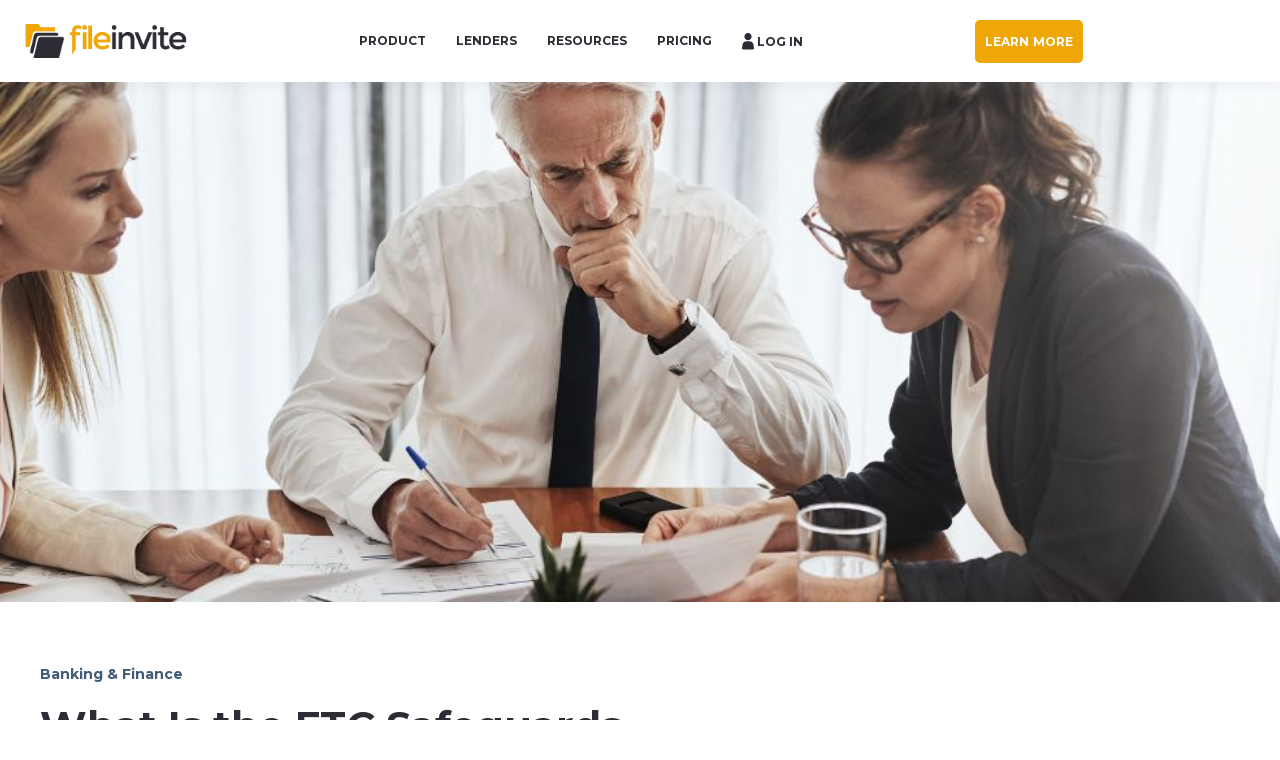

--- FILE ---
content_type: text/html; charset=UTF-8
request_url: https://www.fileinvite.com/blog/what-is-the-ftc-safeguards-rule-and-who-does-it-impact
body_size: 14882
content:
<!doctype html><html lang="en-us"><head>
    <meta charset="utf-8">
    <title>What Is the FTC Safeguards Rule and Who Does It Impact?</title>
    <link rel="shortcut icon" href="https://www.fileinvite.com/hubfs/favicon-1.ico">
    <meta name="description" content="Changes to the FTC's Safeguards Rule will go into effect on June 9, 2023, and will mandate several major changes for US-based financial institutions.">
    
    

	
	

    
    
	
	
    <meta name="viewport" content="width=device-width, initial-scale=1">

    <script src="/hs/hsstatic/jquery-libs/static-1.4/jquery/jquery-1.11.2.js"></script>
<script>hsjQuery = window['jQuery'];</script>
    <meta property="og:description" content="Changes to the FTC's Safeguards Rule will go into effect on June 9, 2023, and will mandate several major changes for US-based financial institutions.">
    <meta property="og:title" content="What Is the FTC Safeguards Rule and Who Does It Impact?">
    <meta name="twitter:description" content="Changes to the FTC's Safeguards Rule will go into effect on June 9, 2023, and will mandate several major changes for US-based financial institutions.">
    <meta name="twitter:title" content="What Is the FTC Safeguards Rule and Who Does It Impact?">

    

    
    <style>
a.cta_button{-moz-box-sizing:content-box !important;-webkit-box-sizing:content-box !important;box-sizing:content-box !important;vertical-align:middle}.hs-breadcrumb-menu{list-style-type:none;margin:0px 0px 0px 0px;padding:0px 0px 0px 0px}.hs-breadcrumb-menu-item{float:left;padding:10px 0px 10px 10px}.hs-breadcrumb-menu-divider:before{content:'›';padding-left:10px}.hs-featured-image-link{border:0}.hs-featured-image{float:right;margin:0 0 20px 20px;max-width:50%}@media (max-width: 568px){.hs-featured-image{float:none;margin:0;width:100%;max-width:100%}}.hs-screen-reader-text{clip:rect(1px, 1px, 1px, 1px);height:1px;overflow:hidden;position:absolute !important;width:1px}
</style>

<link rel="stylesheet" href="https://unpkg.com/aos@2.3.1/dist/aos.css">
<link rel="stylesheet" href="https://www.fileinvite.com/hubfs/hub_generated/template_assets/1/60313279150/1762118371464/template_main.min.css">

  <style>
    

    

    

    

    

    

  </style>
  
<style>
  @font-face {
    font-family: "Montserrat";
    font-weight: 400;
    font-style: normal;
    font-display: swap;
    src: url("/_hcms/googlefonts/Montserrat/regular.woff2") format("woff2"), url("/_hcms/googlefonts/Montserrat/regular.woff") format("woff");
  }
  @font-face {
    font-family: "Montserrat";
    font-weight: 700;
    font-style: normal;
    font-display: swap;
    src: url("/_hcms/googlefonts/Montserrat/700.woff2") format("woff2"), url("/_hcms/googlefonts/Montserrat/700.woff") format("woff");
  }
  @font-face {
    font-family: "Montserrat";
    font-weight: 700;
    font-style: normal;
    font-display: swap;
    src: url("/_hcms/googlefonts/Montserrat/700.woff2") format("woff2"), url("/_hcms/googlefonts/Montserrat/700.woff") format("woff");
  }
</style>

    <script type="application/ld+json">
{
  "mainEntityOfPage" : {
    "@type" : "WebPage",
    "@id" : "https://www.fileinvite.com/blog/what-is-the-ftc-safeguards-rule-and-who-does-it-impact"
  },
  "author" : {
    "name" : "FileInvite",
    "url" : "https://www.fileinvite.com/blog/author/fileinvite",
    "@type" : "Person"
  },
  "headline" : "What Is the FTC Safeguards Rule and Who Does It Impact?",
  "datePublished" : "2022-10-31T20:30:00.000Z",
  "dateModified" : "2024-02-22T23:33:36.243Z",
  "publisher" : {
    "name" : "FileInvite",
    "logo" : {
      "url" : "https://www.fileinvite.com/hubfs/2%20-%20Images/Pillar1-What_is_automated_document_collection/fileinvite-logo-2.png",
      "@type" : "ImageObject"
    },
    "@type" : "Organization"
  },
  "@context" : "https://schema.org",
  "@type" : "BlogPosting"
}
</script>


    
<!--  Added by GoogleTagManager integration -->
<script>
var _hsp = window._hsp = window._hsp || [];
window.dataLayer = window.dataLayer || [];
function gtag(){dataLayer.push(arguments);}

var useGoogleConsentModeV2 = true;
var waitForUpdateMillis = 1000;



var hsLoadGtm = function loadGtm() {
    if(window._hsGtmLoadOnce) {
      return;
    }

    if (useGoogleConsentModeV2) {

      gtag('set','developer_id.dZTQ1Zm',true);

      gtag('consent', 'default', {
      'ad_storage': 'denied',
      'analytics_storage': 'denied',
      'ad_user_data': 'denied',
      'ad_personalization': 'denied',
      'wait_for_update': waitForUpdateMillis
      });

      _hsp.push(['useGoogleConsentModeV2'])
    }

    (function(w,d,s,l,i){w[l]=w[l]||[];w[l].push({'gtm.start':
    new Date().getTime(),event:'gtm.js'});var f=d.getElementsByTagName(s)[0],
    j=d.createElement(s),dl=l!='dataLayer'?'&l='+l:'';j.async=true;j.src=
    'https://www.googletagmanager.com/gtm.js?id='+i+dl;f.parentNode.insertBefore(j,f);
    })(window,document,'script','dataLayer','GTM-NHTCHQ');

    window._hsGtmLoadOnce = true;
};

_hsp.push(['addPrivacyConsentListener', function(consent){
  if(consent.allowed || (consent.categories && consent.categories.analytics)){
    hsLoadGtm();
  }
}]);

</script>

<!-- /Added by GoogleTagManager integration -->


<!-- Google Optimize -->
<script src="https://www.googleoptimize.com/optimize.js?id=OPT-KCGWMRG"></script>
<!-- End Google Optimize -->

<!-- Google Tag Manager -->
<script>(function(w,d,s,l,i){w[l]=w[l]||[];w[l].push({'gtm.start':
new Date().getTime(),event:'gtm.js'});var f=d.getElementsByTagName(s)[0],
j=d.createElement(s),dl=l!='dataLayer'?'&l='+l:'';j.async=true;j.src=
'https://www.googletagmanager.com/gtm.js?id='+i+dl;f.parentNode.insertBefore(j,f);
})(window,document,'script','dataLayer','GTM-NHTCHQ');</script>
<!-- End Google Tag Manager -->

<link rel="stylesheet" href="https://www.fileinvite.com/hubfs/hub_generated/template_assets/1/6305960925/1742570152842/template_utilities.min.css">
<link rel="stylesheet" href="https://use.fontawesome.com/releases/v5.7.2/css/all.css" integrity="sha384-fnmOCqbTlWIlj8LyTjo7mOUStjsKC4pOpQbqyi7RrhN7udi9RwhKkMHpvLbHG9Sr" crossorigin="anonymous">

<!--CTA Nav Updates -->
<style>

.button, .button_cta a, button {

   letter-spacing: .01em;

</style>
<!--End CTA Nav Updates -->

<link rel="amphtml" href="https://www.fileinvite.com/blog/what-is-the-ftc-safeguards-rule-and-who-does-it-impact?hs_amp=true">

<meta property="og:image" content="https://www.fileinvite.com/hubfs/2-Images/Blog%20Images/Blog%20Images%20%289%29.jpg">
<meta property="og:image:width" content="1240">
<meta property="og:image:height" content="400">
<meta property="og:image:alt" content="Blog Image - What is the FTC Safeguards Rule and Who Does It Impact?">
<meta name="twitter:image" content="https://www.fileinvite.com/hubfs/2-Images/Blog%20Images/Blog%20Images%20%289%29.jpg">
<meta name="twitter:image:alt" content="Blog Image - What is the FTC Safeguards Rule and Who Does It Impact?">

<meta property="og:url" content="https://www.fileinvite.com/blog/what-is-the-ftc-safeguards-rule-and-who-does-it-impact">
<meta name="twitter:card" content="summary_large_image">
<meta name="twitter:creator" content="@fileinvite">

<link rel="canonical" href="https://www.fileinvite.com/blog/what-is-the-ftc-safeguards-rule-and-who-does-it-impact">

<meta property="og:type" content="article">
<link rel="alternate" type="application/rss+xml" href="https://www.fileinvite.com/blog/rss.xml">
<meta name="twitter:domain" content="www.fileinvite.com">
<meta name="twitter:site" content="@fileinvite">
<script src="//platform.linkedin.com/in.js" type="text/javascript">
    lang: en_US
</script>

<meta http-equiv="content-language" content="en-us">






  <meta name="generator" content="HubSpot"></head>
  <body>
<!--  Added by GoogleTagManager integration -->
<noscript><iframe src="https://www.googletagmanager.com/ns.html?id=GTM-NHTCHQ" height="0" width="0" style="display:none;visibility:hidden"></iframe></noscript>

<!-- /Added by GoogleTagManager integration -->

    <div class="body-wrapper   hs-content-id-89850288415 hs-blog-post hs-blog-id-5966721866">
      
        <div data-global-resource-path="@marketplace/kalungi_com/Atlas_Pro_SaaS_Website_Theme/templates/partials/header.html"><div id="hs_cos_wrapper_Navbar_with_Menu" class="hs_cos_wrapper hs_cos_wrapper_widget hs_cos_wrapper_type_module" style="" data-hs-cos-general-type="widget" data-hs-cos-type="module">



<header class="kl-header">

  <nav class="kl-navbar content-wrapper">

    
      

  

    

    

    

    

    

    

  

  

  

  

  

  

  
    <a href="https://www.fileinvite.com">
        

  
    
  

  

  
    
  

  <img src="https://www.fileinvite.com/hubfs/2-Images/Pillar1-What_is_automated_document_collection/fileinvite-logo.png" alt="fileinvite-logo" width="100%" style="max-width: 171px; max-height: 40px" class="kl-navbar__logo">
      </a>
  
    

    <div class="kl-navbar__mobile">
      
        <span id="hs_cos_wrapper_Navbar_with_Menu_language_switcher" class="hs_cos_wrapper hs_cos_wrapper_widget hs_cos_wrapper_type_language_switcher" style="" data-hs-cos-general-type="widget" data-hs-cos-type="language_switcher"></span>
      
      
      <button class="hamburger hamburger--squeeze kl-navbar__hamburger" type="button">
        <span class="hamburger-box">
          <span class="hamburger-inner"></span>
        </span>
      </button>
      
    </div>

    <div class="kl-navbar__content">

      <ul class="kl-navbar__menu">
        
          <li class="kl-navbar__item">

            
            

            

  

    

    

    

    

    

    

  

  
    
  

  

  

  

  

  
    <a href="https://www.fileinvite.com/tour" class="kl-navbar__button kl-navbar__dropdown">
              <span>PRODUCT</span>
            </a>
  

            
			
			<div class="kl-navbar__panel">
				<div class="kl-navbar__panel-wrapper">
					
					<div class="kl-navbar__description kl-navbar__description--full">
						

  

    

    

    

    

    

    

  

  

  

  

  

  

  
    <a href="https://www.fileinvite.com/tour">
							<h2>Product</h2>
<p>Request information from clients.<br>Get it back faster than before.</p>
</a><a href="/tour#features" class="button button--arrow module_16465675425395__secondary_cta">EXPLORE FEATURES</a>
						
  
					</div>
					
					<div class="kl-navbar__categories">
						
						<div class="kl-navbar__description">
							

  

    

    

    

    

    

    

  

  

  

  

  

  

  
    <a href="https://www.fileinvite.com/features/client-document-portal">
							<h3>FileInvite Portal™</h3>
<p><span>A secure portal that your clients can access from any device.</span></p>
							</a>
  
						</div>
						
						<div class="kl-navbar__description">
							

  

    

    

    

    

    

    

  

  

  

  

  

  

  
    <a href="https://www.fileinvite.com/features/fillable-forms-e-signatures">
							<h3>Forms &amp; e-Signatures</h3>
<p><span>Create, share and complete online forms with digital signatures.</span></p>
							</a>
  
						</div>
						
						<div class="kl-navbar__description">
							

  

    

    

    

    

    

    

  

  

  

  

  

  

  
    <a href="https://www.fileinvite.com/features/document-workflow-approvals-dashboard">
							<h3>Admin Dashboard</h3>
<p><span>Request, review, and manage documents in one dashboard.</span></p>
							</a>
  
						</div>
						
						<div class="kl-navbar__description">
							

  

    

    

    

    

    

    

  

  

  

  

  

  

  
    <a href="https://www.fileinvite.com/features/documents-checklists">
							<h3>Templates</h3>
<p><span>Save regular information requests for reuse, sharing and compliance.</span></p>
							</a>
  
						</div>
						
						<div class="kl-navbar__description">
							

  

    

    

    

    

    

    

  

  

  

  

  

  

  
    <a href="https://www.fileinvite.com/features/smart-notifications">
							<h3>Smart Notifications</h3>
<p><span>Set due dates, schedule requests and automate client reminders.</span></p>
							</a>
  
						</div>
						
						<div class="kl-navbar__description">
							

  

    

    

    

    

    

    

  

  

  

  

  

  

  
    <a href="https://www.fileinvite.com/features/data-security-access-provisioning-and-audit-trials">
							<h3>Security &amp; Access</h3>
<p><span>Secure client data and files, log audit trails and set access levels.</span></p>
							</a>
  
						</div>
						
						<div class="kl-navbar__description">
							

  

    

    

    

    

    

    

  

  

  

  

  

  

  
    <a href="https://www.fileinvite.com/integrations">
							<h3>API &amp; Integrations</h3>
<p>Connect FileInvite to your existing systems with ease.</p>
							</a>
  
						</div>
						
					</div>
				</div>
			</div>
			
          </li>
        
          <li class="kl-navbar__item">

            
            

            

  

    

    

    

    

    

    

  

  
    
  

  

  

  

  

  
    <a href="https://www.fileinvite.com/industries" class="kl-navbar__button kl-navbar__dropdown">
              <span>LENDERS</span>
            </a>
  

            
			
			<div class="kl-navbar__panel">
				<div class="kl-navbar__panel-wrapper">
					
					<div class="kl-navbar__description kl-navbar__description--full">
						

  

    

    

    

    

    

    

  

  

  

  

  

  

  
    <a href="https://www.fileinvite.com/industries">
							<h2><strong>Industries</strong></h2>
<p>Automate your document collection process and accelerate your time to revenue.</p>
</a><p><a href="https://www.fileinvite.com/industries"></a><a href="https://www.fileinvite.com/industries" class="button button--arrow module_16465675425395__secondary_cta" rel="noopener">EXPLORE ALL INDUSTRIES</a></p>
						
  
					</div>
					
					<div class="kl-navbar__categories">
						
						<div class="kl-navbar__description">
							

  
    

  

  

  

  

  

  

  
    <a href="#">
							</a><p style="font-size: 10px;"><a href="#"></a><a href="https://www.fileinvite.com/lending-software" rel="noopener">COMMERCIAL LENDING</a></p>
<h3><a href="https://www.fileinvite.com/lending-software" rel="noopener" id="__hsNewLink"> </a></h3>
<h3><a href="https://www.fileinvite.com/industry/banking-loan-document-collection" rel="noopener"></a><a href="https://www.fileinvite.com/industry/bank-lenders" rel="noopener">Banks</a></h3>
<h3><a href="https://www.fileinvite.com/industry/commercial-loan-brokers" rel="noopener">Commercial Finance Brokers</a></h3>
<h3><a href="https://www.fileinvite.com/industry/credit-unions" rel="noopener">Credit Unions</a><a href="https://www.fileinvite.com/lending/industries/hard-money-lending-software" rel="noopener"></a></h3>
<h3><a href="https://www.fileinvite.com/industry/government-guaranteed-loans" rel="noopener">SBA Lenders</a></h3>
<br>
<p style="font-size: 10px;">&nbsp;</p>
							
  
						</div>
						
					</div>
				</div>
			</div>
			
          </li>
        
          <li class="kl-navbar__item">

            
            

            

  

    

    

    

    

    

    

  

  
    
  

  

  

  

  

  
    <a href="https://www.fileinvite.com/resources" class="kl-navbar__button kl-navbar__dropdown">
              <span>RESOURCES</span>
            </a>
  

            
			
			<div class="kl-navbar__panel">
				<div class="kl-navbar__panel-wrapper">
					
					<div class="kl-navbar__description kl-navbar__description--full">
						

  

    

    

    

    

    

    

  

  

  

  

  

  

  
    <a href="https://www.fileinvite.com/resources">
							<h2>Resources</h2>
</a><a href="/success-stories" class="button button--arrow module_16465675425395__secondary_cta">READ CUSTOMER STORIES</a>
						
  
					</div>
					
					<div class="kl-navbar__categories">
						
						<div class="kl-navbar__description">
							

  

    

    

    

    

    

    

  

  

  

  

  

  

  
    <a href="https://www.fileinvite.com/success-stories">
							<h3>Case Studies</h3>
<p>Read how people have transformed businesses with FileInvite.</p>
							</a>
  
						</div>
						
						<div class="kl-navbar__description">
							

  

    

    

    

    

    

    

  

  

  

  

  

  

  
    <a href="https://www.fileinvite.com/blog">
							<h3>Blog</h3>
<p>The latest tips, tricks and tactics to get your work flowing.</p>
							</a>
  
						</div>
						
						<div class="kl-navbar__description">
							

  

    

    

    

    

    

    

  

  

  

  

  

  

  
    <a href="https://www.fileinvite.com/resources">
							<h3>Resource Library</h3>
<p>Browse FileInvite videos, eBooks, webinars and reports.</p>
							</a>
  
						</div>
						
						<div class="kl-navbar__description">
							

  

    

    

    

    

    

    

  

  

  

  

  

  

  
    <a href="https://help.fileinvite.com/?utm_medium=mega-menu">
							<h3>Help Center</h3>
<p>For the latest product guidance, tips &amp; tricks.</p>
							</a>
  
						</div>
						
						<div class="kl-navbar__description">
							

  

    

    

    

    

    

    

  

  

  

  

  

  

  
    <a href="https://www.fileinvite.com/about">
							<h3>About FileInvite</h3>
<p>Where we started, and where we're going.</p>
							</a>
  
						</div>
						
						<div class="kl-navbar__description">
							

  

    

    

    

    

    

    

  

  

  

  

  

  

  
    <a href="https://www.fileinvite.com/compare/email-vs-fileinvite">
							<h3>Email vs. FileInvite</h3>
<p><span>Why have so many businesses made the switch to FileInvite?</span></p>
							</a>
  
						</div>
						
					</div>
				</div>
			</div>
			
          </li>
        
          <li class="kl-navbar__item">

            
            

            

  

    

    

    

    

    

    

  

  
    
  

  

  

  

  

  
    <a href="https://www.fileinvite.com/plans-pricing" class="kl-navbar__button kl-navbar__dropdown">
              <span>PRICING</span>
            </a>
  

            
			
			<div class="kl-navbar__panel">
				<div class="kl-navbar__panel-wrapper">
					
					<div class="kl-navbar__categories">
						
						<div class="kl-navbar__description">
							

  

    

    

    

    

    

    

  

  

  

  

  

  

  
    <a href="https://www.fileinvite.com/plans-pricing">
							<h3>Plans &amp; Pricing</h3>
<p>See plans &amp; pricing for FileInvite for Lending</p>
							</a>
  
						</div>
						
					</div>
				</div>
			</div>
			
          </li>
        
          <li class="kl-navbar__item">

            
            
              
            

            

  

    

    

    

    

    

    

  

  
    
  

  

  

  

  

  
    <a href="https://login.fileinvite.com/" class="kl-navbar__button kl-navbar__dropdown kl-navbar__leaf">
              <span><svg xmlns="http://www.w3.org/2000/svg" width="12" height="17" viewbox="0 0 12 17" fill="none">  <path fill-rule="evenodd" clip-rule="evenodd" d="M10.8778 16.4366H1.12216C0.376929 16.4366 -0.0918381 15.8211 0.0151632 15.0844L0.469795 11.9263C0.750036 9.98021 2.07301 8.35711 4.0388 8.35711H7.9612C9.92699 8.35711 11.25 9.98021 11.5302 11.9263L11.9848 15.0844C12.0918 15.8211 11.6231 16.4366 10.8778 16.4366ZM6 7.18569C6.7106 7.18569 7.40525 6.97497 7.99609 6.58017C8.58694 6.18538 9.04744 5.62424 9.31937 4.96773C9.5913 4.31121 9.66244 3.5888 9.52379 2.89186C9.38515 2.19491 9.04295 1.55472 8.54046 1.05226C8.03798 0.549801 7.39778 0.207629 6.70083 0.069017C6.00387 -0.069595 5.28147 0.00157869 4.62497 0.273538C3.96846 0.545497 3.40735 1.00603 3.01258 1.59689C2.61781 2.18775 2.40713 2.8824 2.40716 3.59301C2.40898 4.54531 2.7881 5.45809 3.4615 6.13146C4.1349 6.80483 5.04769 7.18391 6 7.18569Z" fill="#2B2D35" /></svg> LOG IN</span>
            </a>
  

            
			
          </li>
        
      </ul>

      <div class="kl-navbar__end">
        
          <span id="hs_cos_wrapper_Navbar_with_Menu_language_switcher" class="hs_cos_wrapper hs_cos_wrapper_widget hs_cos_wrapper_type_language_switcher" style="" data-hs-cos-general-type="widget" data-hs-cos-type="language_switcher"></span>
        
        
    

  
	  
  	
		
	
	
    
      
    

  

  
 
  

  
  
        
    

  
	  
  	
		
	
	
    

  

  
 
  

  
    

  

    

    

    

    

    

    

  

  
    
  

  

  

  

  

  
    <a href="https://www.fileinvite.com/see-a-demo" class="button Navbar_with_Menu__button">
  
      <span>LEARN MORE</span>
    </a>
  
  
  
      </div>

    </div>

  </nav>

</header>

<div class="kl-header-placeholder"></div></div>

</div>
      

      
<main class="body-container-wrapper">
  <div class="body-container body-container--blog-post">

    
    <div class="blog-header blog-header--post" style="background-image: url('https://www.fileinvite.com/hubfs/2-Images/Blog%20Images/Blog%20Images%20%289%29.jpg');"></div>
    

    
    <div class="content-wrapper">

      <article class="blog-post">

        
        
        <span class="blog-post__preheader">Banking &amp; Finance</span>
        

        <h1 class="blog-post__title"><span id="hs_cos_wrapper_name" class="hs_cos_wrapper hs_cos_wrapper_meta_field hs_cos_wrapper_type_text" style="" data-hs-cos-general-type="meta_field" data-hs-cos-type="text">What Is the FTC Safeguards Rule and Who Does It Impact?</span></h1>

        
        <p class="blog-post__summary">Changes to the FTC's Safeguards Rule will go into effect on June 9, 2023, and will mandate several major changes for US-based financial institutions.</p>
        

		<div class="blog-post__meta">
			<div class="blog-post__bio">
				
				<div class="blog-post__avatar" style="background-image: url('https://www.fileinvite.com/hubfs/4%20-%20Other/Press%20Kit/FileInvite-Logo-Stacked.jpg');">
				</div>
				

				<div class="blog-post__author">
					<a href="https://www.fileinvite.com/blog/author/fileinvite">
						FileInvite
					</a>
					<div class="blog-post__timestamp">
						Oct 31, 2022
					</div>
				</div>
			</div>
		   <div class="blog-post__social-sharing">
			    <div id="hs_cos_wrapper_Social_Sharing" class="hs_cos_wrapper hs_cos_wrapper_widget hs_cos_wrapper_type_module" style="" data-hs-cos-general-type="widget" data-hs-cos-type="module">







<!--div class="hs_cos_wrapper hs_cos_wrapper_widget hs_cos_wrapper_type_social_sharing" data-hs-cos-general-type="widget" data-hs-cos-type="social_sharing" -->
<div class="kl-social-sharing">
  
	
  
    
    
    
    
			
		

    <a class="kl-social-link" href="http://www.facebook.com/share.php?u=https://www.fileinvite.com/blog/what-is-the-ftc-safeguards-rule-and-who-does-it-impact&amp;utm_medium=social&amp;utm_source=facebook" target="_blank" rel="noopener" style="width:24px;border-width:0px;border:0px;text-decoration:none;">
		<div class="kl-social-logos kl-logo-facebook"></div>
      <!--img src="https://4741132.fs1.hubspotusercontent-na1.net/hubfs/4741132/raw_assets/public/@marketplace/kalungi_com/Atlas_Pro_SaaS_Website_Theme/images/facebook-color.png" class="hs-image-widget hs-image-social-sharing-24" style="height:24px;width:24px;border-radius:3px;border-width:0px;border:0px;" width="24px" hspace="0" alt='Share on facebook' /-->
    </a>
	

  
	
  
    
    
    
    
			
		

    <a class="kl-social-link" href="http://www.linkedin.com/shareArticle?mini=true&amp;url=https://www.fileinvite.com/blog/what-is-the-ftc-safeguards-rule-and-who-does-it-impact&amp;utm_medium=social&amp;utm_source=linkedin" target="_blank" rel="noopener" style="width:24px;border-width:0px;border:0px;text-decoration:none;">
		<div class="kl-social-logos kl-logo-linkedin"></div>
      <!--img src="https://4741132.fs1.hubspotusercontent-na1.net/hubfs/4741132/raw_assets/public/@marketplace/kalungi_com/Atlas_Pro_SaaS_Website_Theme/modules/mV0_hubspot/img/linkedin-color.png" class="hs-image-widget hs-image-social-sharing-24" style="height:24px;width:24px;border-radius:3px;border-width:0px;border:0px;" width="24px" hspace="0" alt='Share on linkedin' /-->
    </a>
	

  
	
  
    
    
    
    
			
		

    <a class="kl-social-link" href="https://twitter.com/intent/tweet?original_referer=https://www.fileinvite.com/blog/what-is-the-ftc-safeguards-rule-and-who-does-it-impact&amp;utm_medium=social&amp;utm_source=twitter&amp;url=https://www.fileinvite.com/blog/what-is-the-ftc-safeguards-rule-and-who-does-it-impact&amp;utm_medium=social&amp;utm_source=twitter&amp;source=tweetbutton&amp;text=" target="_blank" rel="noopener" style="width:24px;border-width:0px;border:0px;text-decoration:none;">
		<div class="kl-social-logos kl-logo-twitter"></div>
      <!--img src="https://4741132.fs1.hubspotusercontent-na1.net/hubfs/4741132/raw_assets/public/@marketplace/kalungi_com/Atlas_Pro_SaaS_Website_Theme/modules/mV0_hubspot/img/twitter-color.png" class="hs-image-widget hs-image-social-sharing-24" style="height:24px;width:24px;border-radius:3px;border-width:0px;border:0px;" width="24px" hspace="0" alt='Share on twitter' /-->
    </a>
	

  
	
  

  
	
  
    
    
    
    
			
		

    <a class="kl-social-link" href="mailto:?subject=Check%20out%20https://www.fileinvite.com/blog/what-is-the-ftc-safeguards-rule-and-who-does-it-impact&amp;utm_medium=social&amp;utm_source=email%20&amp;body=Check%20out%20https://www.fileinvite.com/blog/what-is-the-ftc-safeguards-rule-and-who-does-it-impact&amp;utm_medium=social&amp;utm_source=email" target="_blank" rel="noopener" style="width:24px;border-width:0px;border:0px;text-decoration:none;">
		<div class="kl-social-logos kl-logo-email"></div>
      <!--img src="https://4741132.fs1.hubspotusercontent-na1.net/hubfs/4741132/raw_assets/public/@marketplace/kalungi_com/Atlas_Pro_SaaS_Website_Theme/modules/mV0_hubspot/img/email-color.png" class="hs-image-widget hs-image-social-sharing-24" style="height:24px;width:24px;border-radius:3px;border-width:0px;border:0px;" width="24px" hspace="0" alt='Share on email' /-->
    </a>
	

</div></div>
		   </div>
		</div>

        <hr class="blog-post__divider">

        <div class="blog-post__body-wrapper">

          <div class="blog-post__body">
            <span id="hs_cos_wrapper_post_body" class="hs_cos_wrapper hs_cos_wrapper_meta_field hs_cos_wrapper_type_rich_text" style="" data-hs-cos-general-type="meta_field" data-hs-cos-type="rich_text"><p>Passed in 2003, the FTC’s original Safeguards Rule provided <a href="/industry/banking-loan-document-collection" rel="noopener" style="font-weight: bold;">financial institutions</a> with five loosely defined guidelines for protecting customer data:</p>
<!--more-->
<ol>
<li aria-level="1">Appoint a program coordinator</li>
<li aria-level="1">Conduct risk assessment</li>
<li aria-level="1">Establish safeguards and perform audits</li>
<li aria-level="1">Monitor service providers</li>
<li aria-level="1">Regularly update information security programs</li>
</ol>
<p>Historically, the FTC has given financial institutions broad leeway to interpret these guidelines as they have seen fit. Similarly, the <a href="https://frsecure.com/blog/ftc-safeguards-rule-what-you-need-to-know/" rel="noopener" target="_blank">existing definition</a> of a financial institution has only applied to organizations “significantly engaged in financial activities,” excluding by default businesses with other primary purposes that nevertheless provide credit lending as part of regular operations.</p>
<p><span style="font-weight: bold;">The December 9, 2021 amendment to the Safeguards Rule will go into effect on June 9, 2023</span>, and it will mandate several significant changes to compliance.</p>
<h2>What Is the FTC Safeguards Rule: Then and Now</h2>
<h3>Standardization</h3>
<p>The amended rule requires organizations to comply with industry-standard technologies and practices in data security. Organizations that flout these requirements will risk steep fines or even prison sentences for extreme violations.</p>
<h3>Broader Definition of Financial Institution</h3>
<p>The FTC has expanded its definition of financial institutions to carve in many formerly peripheral industries. Under the <a href="https://www.virtru.com/blog/5-ways-to-start-complying-with-the-ftc-safeguards-rule" rel="noopener" target="_blank">expanded definition</a>, the Safeguards rule will also apply to organizations engaged in “activities incidental to such financial activities,” which will include many businesses that are not necessarily within the financial services industry. (More on this below.)</p>
<h3>Multi-factor Authentication</h3>
<p>A simple username and password system such as email accounts for the point of origin in <a href="https://www.varonis.com/blog/data-breach-statistics" rel="noopener" target="_blank">80%</a> of successful account hacks – excluding phishing scams requiring the account owner to take voluntary action. Multi-factor authentication is a credential-hardening technique that requires users to provide two or more authenticators to access an account. Recent studies have found that multi-factor authentication prevents <a href="https://webinarcare.com/best-multi-factor-authentication-software/multi-factor-authentication-statistics/" rel="noopener" target="_blank">99.9%</a> of automated cyberattacks and that a corresponding 99.9% of compromised accounts used only single-point authentication.</p>
<h3>Encryption</h3>
<p>The amendment requires financial institutions to encrypt all data in transit and in storage. While this may not sound like a major to do, it will have large implications for organizations who rely on <a href="/blog/how-to-securely-send-sensitive-documents-via-email" rel="noopener" style="font-weight: bold;">emails and attachments to collect PII</a>. Though most popular <a href="/compare/email-vs-fileinvite" rel="noopener" style="font-weight: bold;">business email platforms</a> such as Gmail and Outlook have encryption as an option, few users take advantage of it and most emails still transit in plaintext.</p>
<h2>Industries Affected by the FTC Safeguards Rule Amendment</h2>
<p>The updated rule will continue to apply to all financial institutions under its current umbrella. However according to the expanded definition of a financial institution, industries and sectors that could be affected going forward include:</p>
<ul>
<li>&nbsp; Car dealerships</li>
<li>&nbsp; Mortgage brokers</li>
<li>&nbsp; Travel agencies</li>
<li>&nbsp; Real estate services</li>
<li>&nbsp; Retailers extending credit through their own credit card services</li>
<li>&nbsp; Property appraisers</li>
<li>&nbsp; Investment advisement companies</li>
</ul>
<p>How could these businesses be considered financial institutions? <a href="https://www.ftc.gov/business-guidance/resources/ftc-safeguards-rule-what-your-business-needs-know" rel="noopener" target="_blank"></a></p>
<p><a href="https://www.ftc.gov/business-guidance/resources/ftc-safeguards-rule-what-your-business-needs-know" rel="noopener" target="_blank">In the words of the FTC,</a> any business that engages in activities incidental to financial activities can be considered a non-banking financial institution, essentially extending credit or loans themselves or act as a go-between for their customers and financial services.</p>
<h2>Data Breaches Rising Worldwide</h2>
<p>Continuing an upward trend that began in 2020, data breaches have spiked <a href="https://www.infosecurity-magazine.com/news/data-breaches-rise-by-70-q3-2022" rel="noopener" target="_blank">70%</a> in Q3 2022 over the previous quarter. Notable examples from the last two months include the breach of Singapore Telecommunications subsidiary Optus which exfiltrated <a href="https://www.bbc.com/news/world-australia-63056838" rel="noopener" target="_blank">2.8 million records</a> from the company’s network and the still unsolved Uber data breach which cybersecurity experts have called a “<a href="https://www.nytimes.com/2022/09/15/technology/uber-hacking-breach.html" rel="noopener" target="_blank">total compromise</a>.”</p>
<p><a href="/blog/what-does-australias-most-serious-data-breach-mean-for-aussie-businesses" rel="noopener" style="font-weight: bold;">Already in Australia</a> – where Optus is headquartered – the government has <a href="https://ministers.ag.gov.au/media-centre/tougher-penalties-serious-data-breaches-22-10-2022" rel="noopener" target="_blank">announced plans</a> to follow suit with the U.S. and tighten existing customer data regulatory controls. On the heels of the E.U.’s proposed <a href="https://federalnewsnetwork.com/cybersecurity/2022/10/how-a-proposed-european-union-cybersecurity-law-could-affect-things-on-this-side-of-the-atlantic/" rel="noopener" target="_blank">Cyber Resilience Act</a> – which would mandate built-in security features for newly manufactured connected devices –it is safe to say these concurrent government responses are an indicator of a general trend towards updating antiquated data security regulations to reflect recent developments in technology.</p>
<h2>The FTC Safeguards Rule: Now &amp; In the Future</h2>
<p>In late October 2022, the FTC released details of ongoing punitive action against online alcohol marketplace Drizly and its CEO James Cory Rellas. This followed revelations that failures in the company’s data security practices enabled a recent data breach that exposed the <a href="/blog/personally-identifiable-information-policies" rel="noopener" style="font-weight: bold;">personally identifiable information</a> (PII) of about <a href="https://www.ftc.gov/news-events/news/press-releases/2022/10/ftc-takes-action-against-drizly-its-ceo-james-cory-rellas-security-failures-exposed-data-25-million" rel="noopener" target="_blank">2.5 million consumers</a>.</p>
<p>Despite receiving a warning two years ago about known vulnerabilities in their system configuration, the company’s leadership declined to take action. The Commission’s orders against Drizly significantly restrict the kinds of data the company can collect going forward, and binds the CEO to specified security practices.</p>
<p>With the changes to the FTC’s Safeguards Rule announced in December 2021, still pending effect until June 2023 (Note: This deadline was extended by six months in November 2022; the original date of effect was December 2022), high-profile responses in the months to come should signal to businesses just how strictly the Commission intends to enforce information and data security policies in the near future.</p>
<h2>Prepare Your Organization With FileInvite</h2>
<p>For organizations previously unregulated by the Safeguards Rule, and those behind the curve of current data security technologies and practices, achieving and maintaining compliance will not be a quick and easy fix. It will require overhauling employee data handling practices and adopting new, unfamiliar technologies.&nbsp;</p>
<p>FileInvite’s secure, <a href="/blog/soc-2-type-2-secure-document-portal" rel="noopener" style="font-weight: bold;">SOC 2 Type 2</a> compliant file sharing and document portal platform can help your organization get a jumpstart clearing the pervasive security hurdle of employees and clients using email to exchange sensitive information. FileInvite streamlines <a href="/tour" rel="noopener" style="font-weight: bold;">document collection</a> processes while simultaneously getting your organization’s file-sharing practices into compliance through automatic 256-bit end-to-end encryption for storage and transmission.</p>
<p><a href="https://www.fileinvite.com/contact-sales" rel="noopener" style="font-weight: bold;">To learn more and request a demo, visit FileInvite today.</a></p>
<p><!--HubSpot Call-to-Action Code --><span class="hs-cta-wrapper" id="hs-cta-wrapper-6188fbc9-55a3-4fd1-965f-fad4f60d1e33"><span class="hs-cta-node hs-cta-6188fbc9-55a3-4fd1-965f-fad4f60d1e33" id="hs-cta-6188fbc9-55a3-4fd1-965f-fad4f60d1e33"><!--[if lte IE 8]><div id="hs-cta-ie-element"></div><![endif]--><a href="https://cta-redirect.hubspot.com/cta/redirect/4741132/6188fbc9-55a3-4fd1-965f-fad4f60d1e33"><img class="hs-cta-img" id="hs-cta-img-6188fbc9-55a3-4fd1-965f-fad4f60d1e33" style="border-width:0px;" height="220" width="680" src="https://no-cache.hubspot.com/cta/default/4741132/6188fbc9-55a3-4fd1-965f-fad4f60d1e33.png" alt="New call-to-action"></a></span><script charset="utf-8" src="/hs/cta/cta/current.js"></script><script type="text/javascript"> hbspt.cta._relativeUrls=true;hbspt.cta.load(4741132, '6188fbc9-55a3-4fd1-965f-fad4f60d1e33', {"useNewLoader":"true","region":"na1"}); </script></span><!-- end HubSpot Call-to-Action Code --></p>
<h2><span>FAQs Regarding the 2023 FTC Safeguards Rule Update</span></h2>
<h3><span style="color: #efa707;">1. What is the 2023 FTC Safeguards Rule update?</span></h3>
<p>The 2023 FTC Safeguards Rule update is a revision to the existing rule, aimed at enhancing data security requirements for financial institutions and increasing consumer protections.</p>
<h3><span style="color: #efa707;">2. When did the 2023 FTC Safeguards Rule update take effect?</span></h3>
<p>The 2023 FTC Safeguards Rule update took effect on June 9, 2023.</p>
<h3><span style="color: #efa707;">3. Who does the FTC Safeguards Rule apply to?</span></h3>
<p>The FTC Safeguards Rule applies to <a href="/blog/which-financial-institutions-exempt-from-the-2022-ftc-safeguards-rule" rel="noopener"><span style="font-weight: bold; color: #003a78;">financial institutions</span></a>, including banks, credit unions, mortgage lenders, and other entities involved in providing financial services.</p>
<h3><span style="color: #efa707;">4. What are the key changes in the 2023 FTC Safeguards Rule update?</span></h3>
<p>The key changes in the 2023 FTC Safeguards Rule update include expanded definitions of "financial institutions," more specific requirements for risk assessments and information security programs, and updated rules for third-party service providers.</p>
<h3><span style="color: #efa707;">5. What are the requirements for risk assessments and information security programs under the 2023 FTC Safeguards Rule update?</span></h3>
<p>Under the 2023 FTC Safeguards Rule update, financial institutions are required to conduct comprehensive risk assessments, develop written information security programs, and implement safeguards to protect customer information.</p>
<h3><span style="color: #efa707;">6. What are some examples of safeguards that financial institutions can implement to comply with the 2023 FTC Safeguards Rule update?</span></h3>
<p>Some examples of safeguards that financial institutions can implement include encryption, strong password policies, multi-factor authentication, regular software updates, employee training and education on data security, secure network and systems monitoring, and incident response plans.</p>
<h3><span style="color: #efa707;">7. What are the penalties for non-compliance with the 2023 FTC Safeguards Rule update?</span></h3>
<p><span style="color: #2b2c34;">Financial institutions that fail to comply with the 2023 FTC Safeguards Rule update may be subject to enforcement actions and penalties, which can include monetary fines and reputational damage.</span></p>
<h3><span style="color: #efa707;">8. Do small businesses need to comply with the 2023 FTC Safeguards Rule update?</span></h3>
<p><span style="color: #2b2c34;">Small businesses that meet the definition of a financial institution are also required to comply with the 2023 FTC Safeguards Rule update. However, the rule takes into account the size and complexity of the institution, allowing for flexibility in implementing the required safeguards.</span></p>
<h3><span style="color: #efa707;">9. Are there any exceptions to the 2023 FTC Safeguards Rule update?</span></h3>
<p>The FTC Safeguards Rule generally applies to financial institutions, including those that are depository institutions or credit unions. However, there may be certain limited exceptions based on the size of the institution or the nature of the services provided.</p>
<h3><span style="color: #efa707;">10. Can the 2023 FTC Safeguards Rule update impact the way financial institutions operate or offer services?</span></h3>
<p>The 2023 FTC Safeguards Rule update may impact the way financial institutions operate by requiring additional resources and investments in data security and compliance efforts. However, compliance with the updated rule can also help protect the institution's reputation and customer trust, and may provide a competitive advantage over institutions that do not prioritize data security and customer privacy.</p>
<h3>Related Posts:</h3>
<ul>
<li><a href="/blog/which-financial-institutions-exempt-from-the-2022-ftc-safeguards-rule" rel="noopener"><strong>Which Types of Financial Institutions Are Exempt from the Updated FTC Safeguards Rule?</strong></a></li>
<li><a href="/blog/how-sending-documents-via-email-fails-to-meet-the-updated-ftc-safeguards-rule" rel="noopener"><strong>How Sending Documents via Email Fails to Meet the Updated FTC Safeguards Rule</strong></a></li>
<li><a href="/blog/what-is-the-ftc-safeguards-rule-and-who-does-it-impact" rel="noopener"><strong>FTC Safeguards Rule - 10 Steps to Creating a Compliant Information Security Program</strong></a></li>
</ul></span>
          </div>

          
          <div class="blog-post__tags">
            
            <a class="blog-post__tag-link" href="https://www.fileinvite.com/blog/tag/banking-finance">Banking &amp; Finance</a>
            
            <a class="blog-post__tag-link" href="https://www.fileinvite.com/blog/tag/privacy-security">Privacy &amp; Security</a>
            
          </div>
          

        </div>

      </article>

      

    </div>
    

    
    
    

    <div class="content-wrapper">
      <div class="blog-more">
	    <div id="hs_cos_wrapper_Global_Blog_Post_Before_Cards_Text" class="hs_cos_wrapper hs_cos_wrapper_widget hs_cos_wrapper_type_module" style="" data-hs-cos-general-type="widget" data-hs-cos-type="module">



    
  

  

  

  

  <div class="kl-rich-text" id="Global_Blog_Post_Before_Cards_Text">

    

    <div><h2> Similar posts </h2></div>

    

    
  </div>

  </div>
        <div class="blog-more-posts">
          
  

    <article class="blog-more-posts__post-wrapper">
      <div class="blog-more-posts__post">
        
        <div class="blog-more-posts__post-content">
          <div>
            
            
            <span class="blog-more-posts__post-preheader">Privacy &amp; Security</span>
            
            <h3><a href="https://www.fileinvite.com/blog/pii-vs.-npi-a-guide-to-types-of-sensitive-consumer-data">PII vs. NPI: A Guide to Types of Sensitive Consumer Data</a></h3>
            
            <p>Businesses that collect and handle personally identifiable information and other sensitive data must understand their obligations ahead of upcoming...</p>
            
          </div>
          <div class="blog-more-posts__post-meta">
            <span class="blog-more-posts__post-author">
              FileInvite
            </span>
            <span class="blog-more-posts__post-date">
              Nov 7, 2022
            </span>
          </div>
        </div>
      </div>
    </article>

    

  

    <article class="blog-more-posts__post-wrapper">
      <div class="blog-more-posts__post">
        
        <div class="blog-more-posts__post-content">
          <div>
            
            
            <span class="blog-more-posts__post-preheader">Banking &amp; Finance</span>
            
            <h3><a href="https://www.fileinvite.com/blog/which-financial-institutions-exempt-from-the-2022-ftc-safeguards-rule">Which Types of Financial Institutions Are Exempt from the Updated FTC Safeguards Rule?</a></h3>
            
            <p>Handle customer PII? An FTC-mandated info security program may be in your firm’s future. Here’s a breakdown of which firms must comply and who is...</p>
            
          </div>
          <div class="blog-more-posts__post-meta">
            <span class="blog-more-posts__post-author">
              FileInvite
            </span>
            <span class="blog-more-posts__post-date">
              Nov 17, 2022
            </span>
          </div>
        </div>
      </div>
    </article>

    

  

    <article class="blog-more-posts__post-wrapper">
      <div class="blog-more-posts__post">
        
        <div class="blog-more-posts__post-content">
          <div>
            
            
            <span class="blog-more-posts__post-preheader">Data &amp; Document Collection</span>
            
            <h3><a href="https://www.fileinvite.com/blog/how-secure-is-email-really">How Secure Is Email, Really?</a></h3>
            
            <p>Gain insights into the various approaches your organization can adopt to minimize risks and strengthen its email security measures.</p>
            
          </div>
          <div class="blog-more-posts__post-meta">
            <span class="blog-more-posts__post-author">
              FileInvite
            </span>
            <span class="blog-more-posts__post-date">
              Aug 31, 2023
            </span>
          </div>
        </div>
      </div>
    </article>

    


        </div>
      </div>
    </div>
    

    
    <div id="hs_cos_wrapper_blog-subscribe" class="hs_cos_wrapper hs_cos_wrapper_widget hs_cos_wrapper_type_module" style="" data-hs-cos-general-type="widget" data-hs-cos-type="module">

<div class="blog-subscribe" style="background-color: rgba(240, 245, 255, 1.0);">
  <div class="blog-subscribe__wrapper content-wrapper">
    <div class="blog-subscribe__header">
      <h3>Gather all the documents, signatures, and data you require up to 80% faster.</h3>
<p>Eliminate the monotony of back-and-forth emails and inefficient systems when gathering client information. Get hours back each week as FileInvite handles the most time-consuming work for you.</p>
    </div>
    <div class="blog-subscribe__form">
      
        <span id="hs_cos_wrapper_blog-subscribe_blog_subscribe" class="hs_cos_wrapper hs_cos_wrapper_widget hs_cos_wrapper_type_blog_subscribe" style="" data-hs-cos-general-type="widget" data-hs-cos-type="blog_subscribe"><h3 id="hs_cos_wrapper_blog-subscribe_blog_subscribe_title" class="hs_cos_wrapper form-title" data-hs-cos-general-type="widget_field" data-hs-cos-type="text">Stay in-the-loop. Subscribe here to receive the latest from FileInvite.</h3>

<div id="hs_form_target_blog-subscribe_blog_subscribe_3585"></div>



</span>
      
    </div>
  </div>
</div></div>

  </div>
</main>


      
        <div data-global-resource-path="@marketplace/kalungi_com/Atlas_Pro_SaaS_Website_Theme/templates/partials/footer.html"><div id="hs_cos_wrapper_Footer" class="hs_cos_wrapper hs_cos_wrapper_widget hs_cos_wrapper_type_module" style="" data-hs-cos-general-type="widget" data-hs-cos-type="module">




  


<footer class="kl-footer">
  <div class="kl-footer__wrapper content-wrapper">
    
    <div class="kl-footer__content" style="padding: 120px 0;">

      <div class="kl-footer__info">

        

  

    

    

    

    

    

    

  

  

  

  

  

  

  
    <a href="https://www.fileinvite.com">
            

  
    
  

  
    
  

  

  <img src="https://www.fileinvite.com/hubfs/FileInvite%20-%20Inverse%20Logo.png" alt="FileInvite - Inverse Logo" width="100%" style="max-width: 175px; max-height: 37px" loading="">
          </a>
  

        <div class="kl-footer__address"><p style="font-size: 10px;">1800 Wazee Street, Suite 300, Denver, CO, 80202<br>8 Rockridge Avenue, Penrose, Auckland 1061, NZ</p></div>
        <ul class="kl-footer__social">
          
            <a href="https://www.facebook.com/fileinvite">
              <span id="hs_cos_wrapper_Footer_" class="hs_cos_wrapper hs_cos_wrapper_widget hs_cos_wrapper_type_icon" style="" data-hs-cos-general-type="widget" data-hs-cos-type="icon"><svg version="1.0" xmlns="http://www.w3.org/2000/svg" viewbox="0 0 264 512" aria-hidden="true"><g id="facebook-f1_layer"><path d="M76.7 512V283H0v-91h76.7v-71.7C76.7 42.4 124.3 0 193.8 0c33.3 0 61.9 2.5 70.2 3.6V85h-48.2c-37.8 0-45.1 18-45.1 44.3V192H256l-11.7 91h-73.6v229" /></g></svg></span>
            </a>
          
            <a href="https://twitter.com/fileinvite">
              <span id="hs_cos_wrapper_Footer_" class="hs_cos_wrapper hs_cos_wrapper_widget hs_cos_wrapper_type_icon" style="" data-hs-cos-general-type="widget" data-hs-cos-type="icon"><svg version="1.0" xmlns="http://www.w3.org/2000/svg" viewbox="0 0 512 512" aria-hidden="true"><g id="twitter2_layer"><path d="M459.37 151.716c.325 4.548.325 9.097.325 13.645 0 138.72-105.583 298.558-298.558 298.558-59.452 0-114.68-17.219-161.137-47.106 8.447.974 16.568 1.299 25.34 1.299 49.055 0 94.213-16.568 130.274-44.832-46.132-.975-84.792-31.188-98.112-72.772 6.498.974 12.995 1.624 19.818 1.624 9.421 0 18.843-1.3 27.614-3.573-48.081-9.747-84.143-51.98-84.143-102.985v-1.299c13.969 7.797 30.214 12.67 47.431 13.319-28.264-18.843-46.781-51.005-46.781-87.391 0-19.492 5.197-37.36 14.294-52.954 51.655 63.675 129.3 105.258 216.365 109.807-1.624-7.797-2.599-15.918-2.599-24.04 0-57.828 46.782-104.934 104.934-104.934 30.213 0 57.502 12.67 76.67 33.137 23.715-4.548 46.456-13.32 66.599-25.34-7.798 24.366-24.366 44.833-46.132 57.827 21.117-2.273 41.584-8.122 60.426-16.243-14.292 20.791-32.161 39.308-52.628 54.253z" /></g></svg></span>
            </a>
          
            <a href="https://www.linkedin.com/company/fileinvite/">
              <span id="hs_cos_wrapper_Footer_" class="hs_cos_wrapper hs_cos_wrapper_widget hs_cos_wrapper_type_icon" style="" data-hs-cos-general-type="widget" data-hs-cos-type="icon"><svg version="1.0" xmlns="http://www.w3.org/2000/svg" viewbox="0 0 448 512" aria-hidden="true"><g id="linkedin3_layer"><path d="M416 32H31.9C14.3 32 0 46.5 0 64.3v383.4C0 465.5 14.3 480 31.9 480H416c17.6 0 32-14.5 32-32.3V64.3c0-17.8-14.4-32.3-32-32.3zM135.4 416H69V202.2h66.5V416zm-33.2-243c-21.3 0-38.5-17.3-38.5-38.5S80.9 96 102.2 96c21.2 0 38.5 17.3 38.5 38.5 0 21.3-17.2 38.5-38.5 38.5zm282.1 243h-66.4V312c0-24.8-.5-56.7-34.5-56.7-34.6 0-39.9 27-39.9 54.9V416h-66.4V202.2h63.7v29.2h.9c8.9-16.8 30.6-34.5 62.9-34.5 67.2 0 79.7 44.3 79.7 101.9V416z" /></g></svg></span>
            </a>
          
            <a href="https://www.youtube.com/user/fileinvite">
              <span id="hs_cos_wrapper_Footer_" class="hs_cos_wrapper hs_cos_wrapper_widget hs_cos_wrapper_type_icon" style="" data-hs-cos-general-type="widget" data-hs-cos-type="icon"><svg version="1.0" xmlns="http://www.w3.org/2000/svg" viewbox="0 0 576 512" aria-hidden="true"><g id="youtube4_layer"><path d="M549.655 124.083c-6.281-23.65-24.787-42.276-48.284-48.597C458.781 64 288 64 288 64S117.22 64 74.629 75.486c-23.497 6.322-42.003 24.947-48.284 48.597-11.412 42.867-11.412 132.305-11.412 132.305s0 89.438 11.412 132.305c6.281 23.65 24.787 41.5 48.284 47.821C117.22 448 288 448 288 448s170.78 0 213.371-11.486c23.497-6.321 42.003-24.171 48.284-47.821 11.412-42.867 11.412-132.305 11.412-132.305s0-89.438-11.412-132.305zm-317.51 213.508V175.185l142.739 81.205-142.739 81.201z" /></g></svg></span>
            </a>
                  
        </ul>
      </div>

      <div class="kl-footer__menu">
        
          <div class="kl-footer__group">
		    
			<h3>Next Steps</h3>
			
            <ul>
              
                <li>
                  <a href="https://www.fileinvite.com/contact">Contact Us</a>
                </li>
              
                <li>
                  <a href="https://www.fileinvite.com/tour">Product</a>
                </li>
              
                <li>
                  <a href="javascript:void(0);"></a>
                </li>
              
                <li>
                  <a href="https://www.fileinvite.com/contact-sales">Request a Demo</a>
                </li>
              
            </ul>
          </div>
        
          <div class="kl-footer__group">
		    
			<h3>Lenders</h3>
			
            <ul>
              
                <li>
                  <a href="https://www.fileinvite.com/features/smart-notifications"></a>
                </li>
              
                <li>
                  <a href="https://www.fileinvite.com/streamloan/industries/banking-software">Banks</a>
                </li>
              
                <li>
                  <a href="https://www.fileinvite.com/industries/commercial-loan-brokers">Commercial Finance Brokers</a>
                </li>
              
                <li>
                  <a href="https://www.fileinvite.com/industries/credit-unions">Credit Unions</a>
                </li>
              
                <li>
                  <a href="https://www.fileinvite.com/industries/government-guaranteed-loans">SBA Lenders</a>
                </li>
              
            </ul>
          </div>
        
          <div class="kl-footer__group">
		    
			<h3>Resources</h3>
			
            <ul>
              
                <li>
                  <a href="https://www.fileinvite.com/success-stories">Case Studies</a>
                </li>
              
                <li>
                  <a href="https://www.fileinvite.com/blog">Blog</a>
                </li>
              
                <li>
                  <a href="https://www.fileinvite.com/resources">Resource Library</a>
                </li>
              
                <li>
                  <a href="https://www.fileinvite.com/compare-fileinvite">Switch to FileInvite</a>
                </li>
              
                <li>
                  <a href="https://www.fileinvite.com/integrations">Integrations</a>
                </li>
              
                <li>
                  <a href="https://help.fileinvite.com">Help Center</a>
                </li>
              
            </ul>
          </div>
        
          <div class="kl-footer__group">
		    
			<h3>Company</h3>
			
            <ul>
              
                <li>
                  <a href="https://www.fileinvite.com/about">About Us</a>
                </li>
              
                <li>
                  <a href="https://www.fileinvite.com/security">Security &amp; Compliance</a>
                </li>
              
                <li>
                  <a href="https://www.fileinvite.com/upcoming-events">Upcoming Events</a>
                </li>
              
                <li>
                  <a href="https://www.fileinvite.com/careers">Careers</a>
                </li>
              
                <li>
                  <a href="https://www.fileinvite.com/press">Press</a>
                </li>
              
            </ul>
          </div>
        
      </div>

    </div>
    

    
    <div class="kl-footer__legal">
      <p style="text-align: center;"><span style="font-size: 12px;"><img src="https://www.fileinvite.com/hubfs/hipaa%20compliant.svg" alt="hipaa compliant" width="65" height="50" loading="lazy" style="height: auto; max-width: 100%; width: 65px; margin: 5px 10px 0px 0px;"><a href="https://www.fileinvite.com/security" rel="noopener"><img src="https://www.fileinvite.com/hs-fs/hubfs/gdpr-compliant.png?width=45&amp;height=45&amp;name=gdpr-compliant.png" alt="gdpr-compliant" width="45" height="45" loading="lazy" style="height: auto; max-width: 100%; width: 45px; margin: 0px 10px 2px 5px;" srcset="https://www.fileinvite.com/hs-fs/hubfs/gdpr-compliant.png?width=23&amp;height=23&amp;name=gdpr-compliant.png 23w, https://www.fileinvite.com/hs-fs/hubfs/gdpr-compliant.png?width=45&amp;height=45&amp;name=gdpr-compliant.png 45w, https://www.fileinvite.com/hs-fs/hubfs/gdpr-compliant.png?width=68&amp;height=68&amp;name=gdpr-compliant.png 68w, https://www.fileinvite.com/hs-fs/hubfs/gdpr-compliant.png?width=90&amp;height=90&amp;name=gdpr-compliant.png 90w, https://www.fileinvite.com/hs-fs/hubfs/gdpr-compliant.png?width=113&amp;height=113&amp;name=gdpr-compliant.png 113w, https://www.fileinvite.com/hs-fs/hubfs/gdpr-compliant.png?width=135&amp;height=135&amp;name=gdpr-compliant.png 135w" sizes="(max-width: 45px) 100vw, 45px"><img src="https://www.fileinvite.com/hs-fs/hubfs/SOC2-type2.png?width=81&amp;height=35&amp;name=SOC2-type2.png" alt="SOC2-type2" width="81" height="35" loading="lazy" style="height: auto; max-width: 100%; width: 81px; margin: 0px 5px 7px 13px;" srcset="https://www.fileinvite.com/hs-fs/hubfs/SOC2-type2.png?width=41&amp;height=18&amp;name=SOC2-type2.png 41w, https://www.fileinvite.com/hs-fs/hubfs/SOC2-type2.png?width=81&amp;height=35&amp;name=SOC2-type2.png 81w, https://www.fileinvite.com/hs-fs/hubfs/SOC2-type2.png?width=122&amp;height=53&amp;name=SOC2-type2.png 122w, https://www.fileinvite.com/hs-fs/hubfs/SOC2-type2.png?width=162&amp;height=70&amp;name=SOC2-type2.png 162w, https://www.fileinvite.com/hs-fs/hubfs/SOC2-type2.png?width=203&amp;height=88&amp;name=SOC2-type2.png 203w, https://www.fileinvite.com/hs-fs/hubfs/SOC2-type2.png?width=243&amp;height=105&amp;name=SOC2-type2.png 243w" sizes="(max-width: 81px) 100vw, 81px"></a> &nbsp;&nbsp; &nbsp;</span></p>
<p>&nbsp;</p>
<p style="text-align: center;"><span style="font-size: 12px;">© 2025 FileInvite Limited. All rights reserved<br><a href="https://www.fileinvite.com/privacy" rel="noopener">Privacy</a> | <a href="https://www.fileinvite.com/gdpr">GDPR</a> | <a href="https://www.fileinvite.com/terms">Terms</a> | <a href="https://www.fileinvite.com/security">Security</a></span></p>
<p>&nbsp;</p>
    </div>
    

  </div>

  
</footer></div>

</div>
      
    </div>
    
<!-- HubSpot performance collection script -->
<script defer src="/hs/hsstatic/content-cwv-embed/static-1.1293/embed.js"></script>
<script src="https://unpkg.com/aos@2.3.1/dist/aos.js"></script>
<script src="https://www.fileinvite.com/hubfs/hub_generated/template_assets/1/60316162430/1762118387427/template_main.min.js"></script>
<script src="https://www.fileinvite.com/hubfs/hub_generated/template_assets/1/80191251268/1762118374281/template_helper.min.js"></script>
<script>
var hsVars = hsVars || {}; hsVars['language'] = 'en-us';
</script>

<script src="/hs/hsstatic/cos-i18n/static-1.53/bundles/project.js"></script>
<script src="https://www.fileinvite.com/hubfs/hub_generated/module_assets/1/60313780998/1742693100546/module_Navbar_with_Menu.min.js"></script>

    <!--[if lte IE 8]>
    <script charset="utf-8" src="https://js.hsforms.net/forms/v2-legacy.js"></script>
    <![endif]-->

<script data-hs-allowed="true" src="/_hcms/forms/v2.js"></script>

  <script data-hs-allowed="true">
      hbspt.forms.create({
          portalId: '4741132',
          formId: '67d577bf-4742-4532-9692-7f53e2231bbc',
          formInstanceId: '3585',
          pageId: '89850288415',
          region: 'na1',
          
          pageName: 'What Is the FTC Safeguards Rule and Who Does It Impact?',
          
          contentType: 'blog-post',
          
          formsBaseUrl: '/_hcms/forms/',
          
          
          inlineMessage: "<p>Thanks for subscribing to the FileInvite blog!</p>\n<p>If you intended to sign up for a free trial, you can do so <a href=\"https://signup.fileinvite.com/\" rel=\"noopener\" target=\"_blank\">here</a>.</p>",
          
          css: '',
          target: '#hs_form_target_blog-subscribe_blog_subscribe_3585',
          
          formData: {
            cssClass: 'hs-form stacked'
          }
      });
  </script>


<!-- Start of HubSpot Analytics Code -->
<script type="text/javascript">
var _hsq = _hsq || [];
_hsq.push(["setContentType", "blog-post"]);
_hsq.push(["setCanonicalUrl", "https:\/\/www.fileinvite.com\/blog\/what-is-the-ftc-safeguards-rule-and-who-does-it-impact"]);
_hsq.push(["setPageId", "89850288415"]);
_hsq.push(["setContentMetadata", {
    "contentPageId": 89850288415,
    "legacyPageId": "89850288415",
    "contentFolderId": null,
    "contentGroupId": 5966721866,
    "abTestId": null,
    "languageVariantId": 89850288415,
    "languageCode": "en-us",
    
    
}]);
</script>

<script type="text/javascript">
var hbspt = hbspt || {};
(hbspt.targetedContentMetadata = hbspt.targetedContentMetadata || []).push(...[]);

var _hsq = _hsq || [];
_hsq.push(["setTargetedContentMetadata", hbspt.targetedContentMetadata]);
</script>
<script type="text/javascript" id="hs-script-loader" async defer src="/hs/scriptloader/4741132.js"></script>
<!-- End of HubSpot Analytics Code -->


<script type="text/javascript">
var hsVars = {
    render_id: "ddef2e83-d7ef-4c5c-adaa-ca1f89547b51",
    ticks: 1763714831017,
    page_id: 89850288415,
    
    content_group_id: 5966721866,
    portal_id: 4741132,
    app_hs_base_url: "https://app.hubspot.com",
    cp_hs_base_url: "https://cp.hubspot.com",
    language: "en-us",
    analytics_page_type: "blog-post",
    scp_content_type: "",
    
    analytics_page_id: "89850288415",
    category_id: 3,
    folder_id: 0,
    is_hubspot_user: false
}
</script>


<script defer src="/hs/hsstatic/HubspotToolsMenu/static-1.432/js/index.js"></script>

<!-- Google Tag Manager (noscript) -->
<noscript><iframe src="https://www.googletagmanager.com/ns.html?id=GTM-NHTCHQ" height="0" width="0" style="display:none;visibility:hidden"></iframe></noscript>
<!-- End Google Tag Manager (noscript) -->


<!-- Start of HubSpot Embed Code -->
<script type="text/javascript" id="hs-script-loader" async defer src="//js.hs-scripts.com/4741132.js"></script>
<!-- End of HubSpot Embed Code -->



<div id="fb-root"></div>
  <script>(function(d, s, id) {
  var js, fjs = d.getElementsByTagName(s)[0];
  if (d.getElementById(id)) return;
  js = d.createElement(s); js.id = id;
  js.src = "//connect.facebook.net/en_US/sdk.js#xfbml=1&version=v3.0";
  fjs.parentNode.insertBefore(js, fjs);
 }(document, 'script', 'facebook-jssdk'));</script> <script>!function(d,s,id){var js,fjs=d.getElementsByTagName(s)[0];if(!d.getElementById(id)){js=d.createElement(s);js.id=id;js.src="https://platform.twitter.com/widgets.js";fjs.parentNode.insertBefore(js,fjs);}}(document,"script","twitter-wjs");</script>
 


  
</body></html>

--- FILE ---
content_type: text/css
request_url: https://www.fileinvite.com/hubfs/hub_generated/template_assets/1/6305960925/1742570152842/template_utilities.min.css
body_size: 3397
content:
nav.kl-navbar.content-wrapper{justify-content:space-between;max-width:100%;padding:0 20px;width:100%}.kl-navbar__menu{display:flex;justify-content:center;list-style:none;margin:0;padding:0;width:calc(100% - 355px)}.kl-navbar__end{align-items:center;display:flex;width:355px}.kl-navbar__button svg{position:relative;top:4px}.kl-navbar__end>a+a,.kl-navbar__end>a:not(:first-child){margin-left:15px}nav.kl-navbar.content-wrapper .kl-navbar__end{display:none}nav.kl-navbar.content-wrapper .kl-navbar__content .kl-navbar__end{display:block}@media(max-width:1440px){.kl-navbar__item{margin:0 15px}.kl-navbar__end>span+a{padding:15px}.kl-navbar__menu{width:calc(100% - 300px)}.kl-navbar__end{width:300px}.kl-navbar__end>a+a,.kl-navbar__end>a:not(:first-child),.kl-navbar__end>span+a{padding:15px 10px}.kl-navbar__logo{margin-right:10px}}@media(max-width:1200px){.kl-navbar__item{margin:0 6px}}@media(max-width:1023px){.kl-navbar__logo{max-width:120px!important}.kl-navbar__button{font-size:11px}.kl-navbar__end>a+a,.kl-navbar__end>a:not(:first-child),.kl-navbar__end>span+a{padding:15px 7px}.kl-navbar__end>a+a,.kl-navbar__end>a:not(:first-child){margin-left:5px}.kl-navbar__menu{width:calc(100% - 270px)}.kl-navbar__end{width:270px}}@media(max-width:920px){.kl-navbar__menu{display:block;width:100%}.kl-navbar__content{padding:45px 0}.kl-navbar__button,.kl-navbar__button>span{width:100%}nav.kl-navbar.content-wrapper .kl-navbar__content .kl-navbar__end a.button{display:none}.kl-navbar__end{margin-left:auto}.kl-navbar__logo{max-width:170px!important}.kl-navbar__end>a+a,.kl-navbar__end>a:not(:first-child){margin-left:20px}.kl-navbar__end{justify-content:flex-end;width:100%}nav.kl-navbar.content-wrapper .kl-navbar__end{display:block;text-align:right}.kl-navbar__item{border-bottom:1px solid rgba(60,81,105,.12);margin:0;padding:0 20px}.kl-navbar__content .kl-navbar__end{margin-top:25px;padding:0 20px}.kl-navbar__button>span{padding:21px 0}li.kl-navbar__item:first-child{border-top:1px solid rgba(60,81,105,.12);position:relative}.kl-navbar__content{padding:0 0 45px}a.kl-navbar__button.kl-navbar__dropdown:before{background:url(https://www.fileinvite.com/hubfs/Group%207.svg);background-position:100%;background-repeat:no-repeat;content:"";height:11px;position:absolute;right:20px;top:26px;width:20px}li.kl-navbar__item.kl-navbar__item--active a:before{transform:rotate(180deg)}}@media(max-width:767px){nav.kl-navbar.content-wrapper .kl-navbar__end a.button.button--outlined.Navbar_with_Menu__button{display:none}nav.kl-navbar.content-wrapper .kl-navbar__content .kl-navbar__end a.button.button--outlined.Navbar_with_Menu__button{display:block;width:100%}.kl-navbar__logo{max-width:130px!important}.kl-navbar__end>a+a,.kl-navbar__end>a:not(:first-child){margin-left:0;padding:12px}.kl-navbar__mobile .hs_cos_wrapper_type_language_switcher+.kl-navbar__hamburger{margin-left:13px}}.clearfix:after,.clearfix:before{clear:both;content:""}.clearfix:after{display:table}.maxWidth1100{margin:0 auto;max-width:1100px}.maxWidth1050{margin:0 auto;max-width:1050px}.maxWidth1000{margin:0 auto;max-width:1000px}.maxWidth950{margin:0 auto;max-width:950px}.maxWidth900{margin:0 auto;max-width:900px}.maxWidth850{margin:0 auto;max-width:850px}.maxWidth800{margin:0 auto;max-width:800px}.maxWidth750{margin:0 auto;max-width:750px}.maxWidth700{margin:0 auto;max-width:700px}.maxWidth650{margin:0 auto;max-width:650px}.maxWidth600{margin:0 auto;max-width:600px}.maxWidth550{margin:0 auto;max-width:550px}.maxWidth500{margin:0 auto;max-width:500px}.maxWidth450{margin:0 auto;max-width:450px}.maxWidth400{margin:0 auto;max-width:400px}.maxWidth350{margin:0 auto;max-width:350px}.maxWidth300{margin:0 auto;max-width:300px}.maxWidth600L{max-width:600px}.maxWidth550L{max-width:550px}.maxWidth500L{max-width:500px}.maxWidth450L{max-width:450px}.maxWidth400L{max-width:400px}.maxWidth350L{max-width:350px}.maxWidth300L{max-width:300px}.pad5{padding:5px}.pad10{padding:10px}.pad15{padding:15px}.pad20{padding:20px}.pad25{padding:25px}.pad30{padding:30px}.pad35{padding:35px}.pad40{padding:40px}.pad45{padding:45px}.pad50{padding:50px}.pad55{padding:55px}.pad60{padding:60px}.pad65{padding:65px}.pad70{padding:70px}.pad75{padding:75px}.pad80{padding:80px}.pad85{padding:85px}.pad90{padding:90px}.pad95{padding:95px}.pad100{padding:100px}.pad120{padding:120px}.pad150{padding:150px}.padTB5{padding-bottom:5px;padding-top:5px}.padTB10{padding-bottom:10px;padding-top:10px}.padTB15{padding-bottom:15px;padding-top:15px}.padTB20{padding-bottom:20px;padding-top:20px}.padTB25{padding-bottom:25px;padding-top:25px}.padTB30{padding-bottom:30px;padding-top:30px}.padTB35{padding-bottom:35px;padding-top:35px}.padTB40{padding-bottom:40px;padding-top:40px}.padTB45{padding-bottom:45px;padding-top:45px}.padTB50{padding-bottom:50px;padding-top:50px}.padTB55{padding-bottom:55px;padding-top:55px}.padTB60{padding-bottom:60px;padding-top:60px}.padTB65{padding-bottom:65px;padding-top:65px}.padTB70{padding-bottom:70px;padding-top:70px}.padTB75{padding-bottom:75px;padding-top:75px}.padTB80{padding-bottom:80px;padding-top:80px}.padTB85{padding-bottom:85px;padding-top:85px}.padTB90{padding-bottom:90px;padding-top:90px}.padTB95{padding-bottom:95px;padding-top:95px}.padTB100{padding-bottom:100px;padding-top:100px}.padTB120{padding-bottom:120px;padding-top:120px}.padTB150{padding-bottom:150px;padding-top:150px}.padLR5{padding-left:5px;padding-right:5px}.padLR10{padding-left:10px;padding-right:10px}.padLR15{padding-left:15px;padding-right:15px}.padLR20{padding-left:20px;padding-right:20px}.padLR25{padding-left:25px;padding-right:25px}.padLR30{padding-left:30px;padding-right:30px}.padLR35{padding-left:35px;padding-right:35px}.padLR40{padding-left:40px;padding-right:40px}.padLR45{padding-left:45px;padding-right:45px}.padLR50{padding-left:50px;padding-right:50px}.padLR55{padding-left:55px;padding-right:55px}.padLR60{padding-left:60px;padding-right:60px}.padLR65{padding-left:65px;padding-right:65px}.padLR70{padding-left:70px;padding-right:70px}.padLR75{padding-left:75px;padding-right:75px}.padLR80{padding-left:80px;padding-right:80px}.padLR85{padding-left:85px;padding-right:85px}.padLR90{padding-left:90px;padding-right:90px}.padLR95{padding-left:95px;padding-right:95px}.padLR100{padding-left:100px;padding-right:100px}.padLR120{padding-left:120px;padding-right:120px}.padLR150{padding-left:150px;padding-right:150px}.padT5{padding-top:5px}.padT10{padding-top:10px}.padT15{padding-top:15px}.padT20{padding-top:20px}.padT25{padding-top:25px}.padT30{padding-top:30px}.padT35{padding-top:35px}.padT40{padding-top:40px}.padT45{padding-top:45px}.padT50{padding-top:50px}.padT55{padding-top:55px}.padT60{padding-top:60px}.padT65{padding-top:65px}.padT70{padding-top:70px}.padT75{padding-top:75px}.padT80{padding-top:80px}.padT85{padding-top:85px}.padT90{padding-top:90px}.padT95{padding-top:95px}.padT100{padding-top:100px}.padT120{padding-top:120px}.padT150{padding-top:150px}.padL5{padding-left:5px}.padL10{padding-left:10px}.padL15{padding-left:15px}.padL20{padding-left:20px}.padL25{padding-left:25px}.padL30{padding-left:30px}.padL35{padding-left:35px}.padL40{padding-left:40px}.padL45{padding-left:45px}.padL50{padding-left:50px}.padL55{padding-left:55px}.padL60{padding-left:60px}.padL65{padding-left:65px}.padL70{padding-left:70px}.padL75{padding-left:75px}.padL80{padding-left:80px}.padL85{padding-left:85px}.padL90{padding-left:90px}.padL95{padding-left:95px}.padL100{padding-left:100px}.padL120{padding-left:120px}.padL150{padding-left:150px}.padR5{padding-right:5px}.padR10{padding-right:10px}.padR15{padding-right:15px}.padR20{padding-right:20px}.padR25{padding-right:25px}.padR30{padding-right:30px}.padR35{padding-right:35px}.padR40{padding-right:40px}.padR45{padding-right:45px}.padR50{padding-right:50px}.padR55{padding-right:55px}.padR60{padding-right:60px}.padR65{padding-right:65px}.padR70{padding-right:70px}.padR75{padding-right:75px}.padR80{padding-right:80px}.padR85{padding-right:85px}.padR90{padding-right:90px}.padR95{padding-right:95px}.padR100{padding-right:100px}.padR120{padding-right:120px}.padR150{padding-right:150px}.padB5{padding-bottom:5px}.padB10{padding-bottom:10px}.padB15{padding-bottom:15px}.padB20{padding-bottom:20px}.padB25{padding-bottom:25px}.padB30{padding-bottom:30px}.padB35{padding-bottom:35px}.padB40{padding-bottom:40px}.padB45{padding-bottom:45px}.padB50{padding-bottom:50px}.padB55{padding-bottom:55px}.padB60{padding-bottom:60px}.padB65{padding-bottom:65px}.padB70{padding-bottom:70px}.padB75{padding-bottom:75px}.padB80{padding-bottom:80px}.padB85{padding-bottom:85px}.padB90{padding-bottom:90px}.padB95{padding-bottom:95px}.padB100{padding-bottom:100px}.padB120{padding-bottom:120px}.padB150{padding-bottom:150px}.noPad{padding:0}.noPadT{padding-top:0}.noPadB{padding-bottom:0}.noPadL{padding-left:0}.noPadR{padding-right:0}.mar5{margin:5px}.mar10{margin:10px}.mar15{margin:15px}.mar20{margin:20px}.mar25{margin:25px}.mar30{margin:30px}.mar35{margin:35px}.mar40{margin:40px}.mar45{margin:45px}.mar50{margin:50px}.marT5{margin-top:5px}.marT10{margin-top:10px}.marT15{margin-top:15px}.marT20{margin-top:20px}.marT25{margin-top:25px}.marT30{margin-top:30px}.marT35{margin-top:35px}.marT40{margin-top:40px}.marT45{margin-top:45px}.marT50{margin-top:50px}.marT55{margin-top:55px}.marT60{margin-top:60px}.marT65{margin-top:65px}.marT70{margin-top:70px}.marT75{margin-top:75px}.marT80{margin-top:80px}.marL5{margin-left:5px}.marL10{margin-left:10px}.marL15{margin-left:15px}.marL20{margin-left:20px}.marL25{margin-left:25px}.marL30{margin-left:30px}.marL35{margin-left:35px}.marL40{margin-left:40px}.marL45{margin-left:45px}.marL50{margin-left:50px}.marL55{margin-left:55px}.marL60{margin-left:60px}.marL65{margin-left:65px}.marL70{margin-left:70px}.marL75{margin-left:75px}.marL80{margin-left:80px}.marR5{margin-right:5px}.marR10{margin-right:10px}.marR15{margin-right:15px}.marR20{margin-right:20px}.marR25{margin-right:25px}.marR30{margin-right:30px}.marR35{margin-right:35px}.marR40{margin-right:40px}.marR45{margin-right:45px}.marR50{margin-right:50px}.marR55{margin-right:55px}.marR60{margin-right:60px}.marR65{margin-right:65px}.marR70{margin-right:70px}.marR75{margin-right:75px}.marR80{margin-right:80px}.marB5{margin-bottom:5px}.marB10{margin-bottom:10px}.marB15{margin-bottom:15px}.marB20{margin-bottom:20px}.marB25{margin-bottom:25px}.marB30{margin-bottom:30px}.marB35{margin-bottom:35px}.marB40{margin-bottom:40px}.marB45{margin-bottom:45px}.marB50{margin-bottom:50px}.marB55{margin-bottom:55px}.marB60{margin-bottom:60px}.marB65{margin-bottom:65px}.marB70{margin-bottom:70px}.marB75{margin-bottom:75px}.marB80{margin-bottom:80px}.marB05em{margin-bottom:.5em}.marB075em{margin-bottom:.75em}.marB1em{margin-bottom:1em}.marB125em{margin-bottom:1.25em}.marB15em{margin-bottom:1.5em}.marB175em,.marB2em{margin-bottom:1.75em}.noMar{margin:0}.noMarT{margin-top:0}.noMarB{margin-bottom:0}.noMarL{margin-left:0}.noMarR{margin-right:0}.fontS12,.fontS12 h1,.fontS12 h2,.fontS12 h3,.fontS12 h4{font-size:12px}.fontS14,.fontS14 h1,.fontS14 h2,.fontS14 h3,.fontS14 h4{font-size:14px}.fontS15,.fontS15 h1,.fontS15 h2,.fontS15 h3,.fontS15 h4{font-size:15px}.fontS16,.fontS16 h1,.fontS16 h2,.fontS16 h3,.fontS16 h4{font-size:16px}.fontS17,.fontS17 h1,.fontS17 h2,.fontS17 h3,.fontS17 h4{font-size:17px}.fontS18,.fontS18 h1,.fontS18 h2,.fontS18 h3,.fontS18 h4{font-size:18px}.fontS20,.fontS20 h1,.fontS20 h2,.fontS20 h3,.fontS20 h4{font-size:20px}.fontS22,.fontS22 h1,.fontS22 h2,.fontS22 h3,.fontS22 h4{font-size:22px}.fontS24,.fontS24 h1,.fontS24 h2,.fontS24 h3,.fontS24 h4{font-size:24px}.fontS25,.fontS25 h1,.fontS25 h2,.fontS25 h3,.fontS25 h4{font-size:25px}.fontS26,.fontS26 h1,.fontS26 h2,.fontS26 h3,.fontS26 h4{font-size:26px}.fontS28,.fontS28 h1,.fontS28 h2,.fontS28 h3,.fontS28 h4{font-size:28px}.fontS30,.fontS30 h1,.fontS30 h2,.fontS30 h3,.fontS30 h4{font-size:30px}.fontS32,.fontS32 h1,.fontS32 h2,.fontS32 h3,.fontS32 h4{font-size:32px}.fontS34,.fontS34 h1,.fontS34 h2,.fontS34 h3,.fontS34 h4{font-size:34px}.fontS35,.fontS35 h1,.fontS35 h2,.fontS35 h3,.fontS35 h4{font-size:35px}.fontS36,.fontS36 h1,.fontS36 h2,.fontS36 h3,.fontS36 h4{font-size:36px}.fontS38,.fontS38 h1,.fontS38 h2,.fontS38 h3,.fontS38 h4{font-size:38px}.fontS40,.fontS40 h1,.fontS40 h2,.fontS40 h3,.fontS40 h4{font-size:40px}.fontS42,.fontS42 h1,.fontS42 h2,.fontS42 h3,.fontS42 h4{font-size:42px}.fontS44,.fontS44 h1,.fontS44 h2,.fontS44 h3,.fontS44 h4{font-size:44px}.fontS45,.fontS45 h1,.fontS45 h2,.fontS45 h3,.fontS45 h4{font-size:45px}.fontS46,.fontS46 h1,.fontS46 h2,.fontS46 h3,.fontS46 h4{font-size:46px}.fontS48,.fontS48 h1,.fontS48 h2,.fontS48 h3,.fontS48 h4{font-size:48px}.fontS50,.fontS50 h1,.fontS50 h2,.fontS50 h3,.fontS50 h4{font-size:50px}.fontS55,.fontS55 h1,.fontS55 h2,.fontS55 h3,.fontS55 h4{font-size:55px}.fontS60,.fontS60 h1,.fontS60 h2,.fontS60 h3,.fontS60 h4{font-size:60px}.fontS65,.fontS65 h1,.fontS65 h2,.fontS65 h3,.fontS65 h4{font-size:65px}.fontS70,.fontS70 h1,.fontS70 h2,.fontS70 h3,.fontS70 h4{font-size:70px}.fontS75,.fontS75 h1,.fontS75 h2,.fontS75 h3,.fontS75 h4{font-size:75px}.fontS80,.fontS80 h1,.fontS80 h2,.fontS80 h3,.fontS80 h4{font-size:80px}.fontS85,.fontS85 h1,.fontS85 h2,.fontS85 h3,.fontS85 h4{font-size:85px}.fontS90,.fontS90 h1,.fontS90 h2,.fontS90 h3,.fontS90 h4{font-size:90px}.fontS95,.fontS95 h1,.fontS95 h2,.fontS95 h3,.fontS95 h4{font-size:95px}.fontS100,.fontS100 h1,.fontS100 h2,.fontS100 h3,.fontS100 h4{font-size:100px}.line-height1{line-height:1}.line-height11{line-height:1.1}.line-height12{line-height:1.2}.line-height13{line-height:1.3}.line-height14{line-height:1.4}.line-height15{line-height:1.5}.line-height16{line-height:1.6}.line-height17{line-height:1.7}.line-height18{line-height:1.8}.line-height19{line-height:1.9}.line-height2{line-height:2}.hide-text{background-color:transparent;border:0;color:transparent;font:0/0 a;text-shadow:none}.pull-left,.pull-left-desktop{float:left}.pull-right,.pull-right-desktop{float:right}.clear-both{clear:both}.hide,.showOn1023,.showOn767{display:none}.inlineBlock{display:inline-block}.block,.hideOn1023,.hideOn767,.show{display:block}.invisible{visibility:hidden}.text-left,.text-left h1,.text-left h2,.text-left h3,.text-left h4{text-align:left}.text-right,.text-right h1,.text-right h2,.text-right h3,.text-right h4{text-align:right}.text-center,.text-center h1,.text-center h2,.text-center h3,.text-center h4{text-align:center}.text-justify,.text-justify h1,.text-justify h2,.text-justify h3,.text-justify h4{text-align:justify}.em{font-style:italic}.strikethrough{text-decoration:line-through}.uppercase{text-transform:uppercase}.lowercase{text-transform:lowercase}.fontW300{font-weight:300}.fontW400,.normal{font-weight:400}.fontW500{font-weight:500}.bold,.fontW700,.strong{font-weight:700}.fontW800{font-weight:800}.fontW900{font-weight:900}@media (max-width:1023px){.maxWidth600On1023{margin:0 auto;max-width:600px}.maxWidth550On1023{margin:0 auto;max-width:550px}.maxWidth500On1023{margin:0 auto;max-width:500px}.maxWidth450On1023{margin:0 auto;max-width:450px}.maxWidth400On1023{margin:0 auto;max-width:400px}.maxWidth350On1023{margin:0 auto;max-width:350px}.maxWidth300On1023{margin:0 auto;max-width:300px}.padTB30,.padTB35,.padTB40,.padTB45{padding-bottom:25px;padding-top:25px}.padTB50,.padTB55{padding-bottom:40px;padding-top:40px}.padTB60,.padTB65{padding-bottom:50px;padding-top:50px}.padTB100,.padTB120,.padTB150,.padTB70,.padTB75,.padTB80,.padTB85,.padTB90,.padTB95{padding-bottom:60px;padding-top:60px}.padLR30,.padLR35{padding-left:25px;padding-right:25px}.padLR40,.padLR45{padding-left:30px;padding-right:30px}.padLR50,.padLR55{padding-left:40px;padding-right:40px}.padLR60,.padLR65{padding-left:50px;padding-right:50px}.padLR100,.padLR120,.padLR150,.padLR70,.padLR75,.padLR80,.padLR85,.padLR90,.padLR95{padding-left:60px;padding-right:60px}.pad30,.pad35{padding:25px}.pad40,.pad45{padding:30px}.pad50,.pad55{padding:40px}.pad60,.pad65,.pad70,.pad75,.pad80,.pad85,.pad90{padding:50px}.pad100,.pad120,.pad150,.pad95{padding:60px}.padT30,.padT35{padding-top:25px}.padT40,.padT45{padding-top:30px}.padT50,.padT55{padding-top:40px}.padT60,.padT65,.padT70,.padT75,.padT80 .padT85 .padT90{padding-top:50px}.padT100,.padT120,.padT150,.padT95{padding-top:60px}.padL30,.padL35{padding-left:25px}.padL40,.padL45{padding-left:30px}.padL50,.padL55{padding-left:40px}.padL60,.padL65,.padL70,.padL75,.padL80,.padL85,.padL90{padding-left:50px}.padL100,.padL120,.padL150,.padL95{padding-left:60px}.padR30,.padR35{padding-right:25px}.padR40,.padR45{padding-right:30px}.padR50,.padR55{padding-right:40px}.padR60,.padR65,.padR70,.padR75,.padR80,.padR85,.padR90{padding-right:50px}.padR100,.padR120,.padR150,.padR95{padding-right:60px}.padB30,.padB35{padding-bottom:25px}.padB40,.padB45{padding-bottom:30px}.padB50,.padB55{padding-bottom:40px}.padB60,.padB65,.padB70,.padB75,.padB80,.padB85,.padB90{padding-bottom:50px}.padB100,.padB120,.padB150,.padB95{padding-bottom:60px}.pad10on1023{padding:10px}.padT10on1023{padding-top:10px}.padB10on1023{padding-bottom:10px}.padL10on1023{padding-left:10px}.padR10on1023{padding-right:10px}.mar30,.mar35{margin:25px}.mar40,.mar45{margin:30px}.mar50,.mar55{margin:35px}.mar60,.mar65{margin:40px}.mar70,.mar75,.mar80{margin:45px}.marT30,.marT35{margin-top:25px}.marT40,.marT45{margin-top:30px}.marT50,.marT55{margin-top:35px}.marT60,.marT65{margin-top:40px}.marT70,.marT75,.marT80{margin-top:45px}.marL30,.marL35{margin-left:25px}.marL40,.marL45{margin-left:30px}.marL50,.marL55{margin-left:35px}.marL60,.marL65{margin-left:40px}.marL70,.marL75,.marL80{margin-left:45px}.marR30,.marR35{margin-right:25px}.marR40,.marR45{margin-right:30px}.marR50,.marR55{margin-right:35px}.marR60,.marR65{margin-right:40px}.marR70,.marR75,.marR80{margin-right:45px}.marB30,.marB35{margin-bottom:25px}.marB40,.marB45{margin-bottom:30px}.marB50,.marB55{margin-bottom:35px}.marB60,.marB65{margin-bottom:40px}.marB70,.marB75,.marB80{margin-bottom:45px}.hideOn1023{display:none}.showOn1023{display:block}.fontS40,.fontS40 h1,.fontS40 h2,.fontS40 h3,.fontS40 h4{font-size:38px}.fontS42,.fontS42 h1,.fontS42 h2,.fontS42 h3,.fontS42 h4{font-size:40px}.fontS44,.fontS44 h1,.fontS44 h2,.fontS44 h3,.fontS44 h4{font-size:41px}.fontS45,.fontS45 h1,.fontS45 h2,.fontS45 h3,.fontS45 h4{font-size:42px}.fontS46,.fontS46 h1,.fontS46 h2,.fontS46 h3,.fontS46 h4{font-size:43px}.fontS48,.fontS48 h1,.fontS48 h2,.fontS48 h3,.fontS48 h4{font-size:45px}.fontS50,.fontS50 h1,.fontS50 h2,.fontS50 h3,.fontS50 h4{font-size:47px}.fontS55,.fontS55 h1,.fontS55 h2,.fontS55 h3,.fontS55 h4{font-size:49px}.fontS60,.fontS60 h1,.fontS60 h2,.fontS60 h3,.fontS60 h4{font-size:51px}.fontS65,.fontS65 h1,.fontS65 h2,.fontS65 h3,.fontS65 h4{font-size:53px}.fontS70,.fontS70 h1,.fontS70 h2,.fontS70 h3,.fontS70 h4{font-size:55px}.fontS75,.fontS75 h1,.fontS75 h2,.fontS75 h3,.fontS75 h4{font-size:57px}.fontS80,.fontS80 h1,.fontS80 h2,.fontS80 h3,.fontS80 h4{font-size:59px}.fontS85,.fontS85 h1,.fontS85 h2,.fontS85 h3,.fontS85 h4{font-size:61px}.fontS90,.fontS90 h1,.fontS90 h2,.fontS90 h3,.fontS90 h4{font-size:63px}.fontS95,.fontS95 h1,.fontS95 h2,.fontS95 h3,.fontS95 h4{font-size:65px}.fontS100,.fontS100 h1,.fontS100 h2,.fontS100 h3,.fontS100 h4{font-size:67px}}@media (max-width:767px){.hideOn767{display:none}.showOn767{display:block}.centerOn767{text-align:center}.pull-left-desktop,.pull-right-desktop{float:none}.padTB15,.padTB20,.padTB25,.padTB5{padding-bottom:10px;padding-top:10px}.padTB30,.padTB35{padding-bottom:15px;padding-top:15px}.padTB40,.padTB45{padding-bottom:20px;padding-top:20px}.padTB50,.padTB55{padding-bottom:25px;padding-top:25px}.padTB100,.padTB120,.padTB150,.padTB60,.padTB65,.padTB70,.padTB75,.padTB80,.padTB85,.padTB90,.padTB95{padding-bottom:30px;padding-top:30px}.padLR15,.padLR20,.padLR25,.padLR5{padding-left:10px;padding-right:10px}.padLR30,.padLR35{padding-left:15px;padding-right:15px}.padLR40,.padLR45{padding-left:20px;padding-right:20px}.padLR50,.padLR55{padding-left:25px;padding-right:25px}.padLR100,.padLR120,.padLR150,.padLR60,.padLR65,.padLR70,.padLR75,.padLR80,.padLR85,.padLR90,.padLR95{padding-left:30px;padding-right:30px}.pad15,.pad20,.pad25,.pad5{padding:10px}.pad30,.pad35{padding:15px}.pad40,.pad45{padding:20px}.pad50,.pad55{padding:25px}.pad100,.pad120,.pad150,.pad60,.pad65,.pad70,.pad75,.pad80,.pad85,.pad90,.pad95{padding:30px}.padT15,.padT20,.padT25,.padT5{padding-top:10px}.padT30,.padT35{padding-top:15px}.padT40,.padT45{padding-top:20px}.padT50,.padT55{padding-top:25px}.padT100,.padT120,.padT150,.padT60,.padT65,.padT70,.padT75,.padT80,.padT85,.padT90,.padT95{padding-top:30px}.padL15,.padL20,.padL25,.padL5{padding-left:10px}.padL30,.padL35{padding-left:15px}.padL40,.padL45{padding-left:20px}.padL50,.padL55{padding-left:25px}.padL100,.padL120,.padL150,.padL60,.padL65,.padL70,.padL75,.padL80,.padL85,.padL90,.padL95{padding-left:30px}.padR15,.padR20,.padR25,.padR5{padding-right:10px}.padR30,.padR35{padding-right:15px}.padR40,.padR45{padding-right:20px}.padR50,.padR55{padding-right:25px}.padR100,.padR120,.padR150,.padR60,.padR65,.padR70,.padR75,.padR80,.padR85,.padR90,.padR95{padding-right:30px}.padB15,.padB20,.padB25,.padB5{padding-bottom:10px}.padB30,.padB35{padding-bottom:15px}.padB40,.padB45{padding-bottom:20px}.padB50,.padB55{padding-bottom:25px}.padB100,.padB120,.padB150,.padB60,.padB65,.padB70,.padB75,.padB80,.padB85,.padB90,.padB95{padding-bottom:30px}.pad10on767{padding:10px}.padT10on767{padding-top:10px}.padB10on767{padding-bottom:10px}.padL10on767{padding-left:10px}.padR10on767{padding-right:10px}.mar15,.mar20,.mar25{margin:10px}.mar30,.mar35{margin:15px}.mar40,.mar45{margin:20px}.mar50,.mar55{margin:25px}.mar60,.mar65{margin:30px}.mar70,.mar75,.mar80{margin:35px}.marT15,.marT20,.marT25{margin-top:10px}.marT30,.marT35{margin-top:15px}.marT40,.marT45{margin-top:20px}.marT50,.marT55{margin-top:25px}.marT60,.marT65{margin-top:30px}.marT70,.marT75,.marT80{margin-top:35px}.marL15,.marL20,.marL25{margin-left:10px}.marL30,.marL35{margin-left:15px}.marL40,.marL45{margin-left:20px}.marL50,.marL55{margin-left:25px}.marL60,.marL65{margin-left:30px}.marL70,.marL75,.marL80{margin-left:35px}.marR15,.marR20,.marR25{margin-right:10px}.marR30,.marR35{margin-right:15px}.marR40,.marR45{margin-right:20px}.marR50,.marR55{margin-right:25px}.marR60,.marR65{margin-right:30px}.marR70,.marR75,.marR80{margin-right:35px}.marB15,.marB20,.marB25{margin-bottom:10px}.marB30,.marB35{margin-bottom:15px}.marB40,.marB45{margin-bottom:20px}.marB50,.marB55{margin-bottom:25px}.marB60,.marB65{margin-bottom:30px}.marB70,.marB75,.marB80{margin-bottom:35px}.noPadOn767{padding:0}.noPadTOn767{padding-top:0}.noPadBOn767{padding-bottom:0}.noPadLOn767{padding-left:0}.noPadROn767{padding-right:0}.noMarOn767{margin:0}.noMarTOn767{margin-top:0}.noMarBOn767{margin-bottom:0}.noMarLOn767{margin-left:0}.noMarROn767{margin-right:0}.fontS17,.fontS17 h1,.fontS17 h2,.fontS17 h3,.fontS17 h4,.fontS18,.fontS18 h1,.fontS18 h2,.fontS18 h3,.fontS18 h4{font-size:16px}.fontS20,.fontS20 h1,.fontS20 h2,.fontS20 h3,.fontS20 h4{font-size:18px}.fontS22,.fontS22 h1,.fontS22 h2,.fontS22 h3,.fontS22 h4,.fontS24,.fontS24 h1,.fontS24 h2,.fontS24 h3,.fontS24 h4,.fontS25,.fontS25 h1,.fontS25 h2,.fontS25 h3,.fontS25 h4,.fontS26,.fontS26 h1,.fontS26 h2,.fontS26 h3,.fontS26 h4{font-size:20px}.fontS28,.fontS28 h1,.fontS28 h2,.fontS28 h3,.fontS28 h4{font-size:21px}.fontS30,.fontS30 h1,.fontS30 h2,.fontS30 h3,.fontS30 h4{font-size:22px}.fontS32,.fontS32 h1,.fontS32 h2,.fontS32 h3,.fontS32 h4{font-size:23px}.fontS34,.fontS34 h1,.fontS34 h2,.fontS34 h3,.fontS34 h4,.fontS35,.fontS35 h1,.fontS35 h2,.fontS35 h3,.fontS35 h4,.fontS36,.fontS36 h1,.fontS36 h2,.fontS36 h3,.fontS36 h4{font-size:24px}.fontS38,.fontS38 h1,.fontS38 h2,.fontS38 h3,.fontS38 h4{font-size:25px}.fontS40,.fontS40 h1,.fontS40 h2,.fontS40 h3,.fontS40 h4{font-size:26px}.fontS42,.fontS42 h1,.fontS42 h2,.fontS42 h3,.fontS42 h4{font-size:27px}.fontS44,.fontS44 h1,.fontS44 h2,.fontS44 h3,.fontS44 h4,.fontS45,.fontS45 h1,.fontS45 h2,.fontS45 h3,.fontS45 h4,.fontS46,.fontS46 h1,.fontS46 h2,.fontS46 h3,.fontS46 h4{font-size:28px}.fontS48,.fontS48 h1,.fontS48 h2,.fontS48 h3,.fontS48 h4{font-size:29px}.fontS50,.fontS50 h1,.fontS50 h2,.fontS50 h3,.fontS50 h4{font-size:30px}.fontS55,.fontS55 h1,.fontS55 h2,.fontS55 h3,.fontS55 h4{font-size:32px}.fontS60,.fontS60 h1,.fontS60 h2,.fontS60 h3,.fontS60 h4{font-size:34px}.fontS65,.fontS65 h1,.fontS65 h2,.fontS65 h3,.fontS65 h4{font-size:36px}.fontS70,.fontS70 h1,.fontS70 h2,.fontS70 h3,.fontS70 h4{font-size:38px}.fontS75,.fontS75 h1,.fontS75 h2,.fontS75 h3,.fontS75 h4{font-size:40px}.fontS80,.fontS80 h1,.fontS80 h2,.fontS80 h3,.fontS80 h4{font-size:42px}.fontS85,.fontS85 h1,.fontS85 h2,.fontS85 h3,.fontS85 h4{font-size:44px}.fontS90,.fontS90 h1,.fontS90 h2,.fontS90 h3,.fontS90 h4{font-size:46px}.fontS95,.fontS95 h1,.fontS95 h2,.fontS95 h3,.fontS95 h4{font-size:48px}.fontS100,.fontS100 h1,.fontS100 h2,.fontS100 h3,.fontS100 h4{font-size:50px}.line-height1on767{line-height:1}.line-height11on767{line-height:1.1}.line-height12on767{line-height:1.2}.line-height13on767{line-height:1.3}.line-height14on767{line-height:1.4}.line-height15on767{line-height:1.5}}

--- FILE ---
content_type: text/css
request_url: https://www.fileinvite.com/hubfs/hub_generated/template_assets/1/6305960925/1742570152842/template_utilities.min.css
body_size: 3426
content:
nav.kl-navbar.content-wrapper{justify-content:space-between;max-width:100%;padding:0 20px;width:100%}.kl-navbar__menu{display:flex;justify-content:center;list-style:none;margin:0;padding:0;width:calc(100% - 355px)}.kl-navbar__end{align-items:center;display:flex;width:355px}.kl-navbar__button svg{position:relative;top:4px}.kl-navbar__end>a+a,.kl-navbar__end>a:not(:first-child){margin-left:15px}nav.kl-navbar.content-wrapper .kl-navbar__end{display:none}nav.kl-navbar.content-wrapper .kl-navbar__content .kl-navbar__end{display:block}@media(max-width:1440px){.kl-navbar__item{margin:0 15px}.kl-navbar__end>span+a{padding:15px}.kl-navbar__menu{width:calc(100% - 300px)}.kl-navbar__end{width:300px}.kl-navbar__end>a+a,.kl-navbar__end>a:not(:first-child),.kl-navbar__end>span+a{padding:15px 10px}.kl-navbar__logo{margin-right:10px}}@media(max-width:1200px){.kl-navbar__item{margin:0 6px}}@media(max-width:1023px){.kl-navbar__logo{max-width:120px!important}.kl-navbar__button{font-size:11px}.kl-navbar__end>a+a,.kl-navbar__end>a:not(:first-child),.kl-navbar__end>span+a{padding:15px 7px}.kl-navbar__end>a+a,.kl-navbar__end>a:not(:first-child){margin-left:5px}.kl-navbar__menu{width:calc(100% - 270px)}.kl-navbar__end{width:270px}}@media(max-width:920px){.kl-navbar__menu{display:block;width:100%}.kl-navbar__content{padding:45px 0}.kl-navbar__button,.kl-navbar__button>span{width:100%}nav.kl-navbar.content-wrapper .kl-navbar__content .kl-navbar__end a.button{display:none}.kl-navbar__end{margin-left:auto}.kl-navbar__logo{max-width:170px!important}.kl-navbar__end>a+a,.kl-navbar__end>a:not(:first-child){margin-left:20px}.kl-navbar__end{justify-content:flex-end;width:100%}nav.kl-navbar.content-wrapper .kl-navbar__end{display:block;text-align:right}.kl-navbar__item{border-bottom:1px solid rgba(60,81,105,.12);margin:0;padding:0 20px}.kl-navbar__content .kl-navbar__end{margin-top:25px;padding:0 20px}.kl-navbar__button>span{padding:21px 0}li.kl-navbar__item:first-child{border-top:1px solid rgba(60,81,105,.12);position:relative}.kl-navbar__content{padding:0 0 45px}a.kl-navbar__button.kl-navbar__dropdown:before{background:url(https://www.fileinvite.com/hubfs/Group%207.svg);background-position:100%;background-repeat:no-repeat;content:"";height:11px;position:absolute;right:20px;top:26px;width:20px}li.kl-navbar__item.kl-navbar__item--active a:before{transform:rotate(180deg)}}@media(max-width:767px){nav.kl-navbar.content-wrapper .kl-navbar__end a.button.button--outlined.Navbar_with_Menu__button{display:none}nav.kl-navbar.content-wrapper .kl-navbar__content .kl-navbar__end a.button.button--outlined.Navbar_with_Menu__button{display:block;width:100%}.kl-navbar__logo{max-width:130px!important}.kl-navbar__end>a+a,.kl-navbar__end>a:not(:first-child){margin-left:0;padding:12px}.kl-navbar__mobile .hs_cos_wrapper_type_language_switcher+.kl-navbar__hamburger{margin-left:13px}}.clearfix:after,.clearfix:before{clear:both;content:""}.clearfix:after{display:table}.maxWidth1100{margin:0 auto;max-width:1100px}.maxWidth1050{margin:0 auto;max-width:1050px}.maxWidth1000{margin:0 auto;max-width:1000px}.maxWidth950{margin:0 auto;max-width:950px}.maxWidth900{margin:0 auto;max-width:900px}.maxWidth850{margin:0 auto;max-width:850px}.maxWidth800{margin:0 auto;max-width:800px}.maxWidth750{margin:0 auto;max-width:750px}.maxWidth700{margin:0 auto;max-width:700px}.maxWidth650{margin:0 auto;max-width:650px}.maxWidth600{margin:0 auto;max-width:600px}.maxWidth550{margin:0 auto;max-width:550px}.maxWidth500{margin:0 auto;max-width:500px}.maxWidth450{margin:0 auto;max-width:450px}.maxWidth400{margin:0 auto;max-width:400px}.maxWidth350{margin:0 auto;max-width:350px}.maxWidth300{margin:0 auto;max-width:300px}.maxWidth600L{max-width:600px}.maxWidth550L{max-width:550px}.maxWidth500L{max-width:500px}.maxWidth450L{max-width:450px}.maxWidth400L{max-width:400px}.maxWidth350L{max-width:350px}.maxWidth300L{max-width:300px}.pad5{padding:5px}.pad10{padding:10px}.pad15{padding:15px}.pad20{padding:20px}.pad25{padding:25px}.pad30{padding:30px}.pad35{padding:35px}.pad40{padding:40px}.pad45{padding:45px}.pad50{padding:50px}.pad55{padding:55px}.pad60{padding:60px}.pad65{padding:65px}.pad70{padding:70px}.pad75{padding:75px}.pad80{padding:80px}.pad85{padding:85px}.pad90{padding:90px}.pad95{padding:95px}.pad100{padding:100px}.pad120{padding:120px}.pad150{padding:150px}.padTB5{padding-bottom:5px;padding-top:5px}.padTB10{padding-bottom:10px;padding-top:10px}.padTB15{padding-bottom:15px;padding-top:15px}.padTB20{padding-bottom:20px;padding-top:20px}.padTB25{padding-bottom:25px;padding-top:25px}.padTB30{padding-bottom:30px;padding-top:30px}.padTB35{padding-bottom:35px;padding-top:35px}.padTB40{padding-bottom:40px;padding-top:40px}.padTB45{padding-bottom:45px;padding-top:45px}.padTB50{padding-bottom:50px;padding-top:50px}.padTB55{padding-bottom:55px;padding-top:55px}.padTB60{padding-bottom:60px;padding-top:60px}.padTB65{padding-bottom:65px;padding-top:65px}.padTB70{padding-bottom:70px;padding-top:70px}.padTB75{padding-bottom:75px;padding-top:75px}.padTB80{padding-bottom:80px;padding-top:80px}.padTB85{padding-bottom:85px;padding-top:85px}.padTB90{padding-bottom:90px;padding-top:90px}.padTB95{padding-bottom:95px;padding-top:95px}.padTB100{padding-bottom:100px;padding-top:100px}.padTB120{padding-bottom:120px;padding-top:120px}.padTB150{padding-bottom:150px;padding-top:150px}.padLR5{padding-left:5px;padding-right:5px}.padLR10{padding-left:10px;padding-right:10px}.padLR15{padding-left:15px;padding-right:15px}.padLR20{padding-left:20px;padding-right:20px}.padLR25{padding-left:25px;padding-right:25px}.padLR30{padding-left:30px;padding-right:30px}.padLR35{padding-left:35px;padding-right:35px}.padLR40{padding-left:40px;padding-right:40px}.padLR45{padding-left:45px;padding-right:45px}.padLR50{padding-left:50px;padding-right:50px}.padLR55{padding-left:55px;padding-right:55px}.padLR60{padding-left:60px;padding-right:60px}.padLR65{padding-left:65px;padding-right:65px}.padLR70{padding-left:70px;padding-right:70px}.padLR75{padding-left:75px;padding-right:75px}.padLR80{padding-left:80px;padding-right:80px}.padLR85{padding-left:85px;padding-right:85px}.padLR90{padding-left:90px;padding-right:90px}.padLR95{padding-left:95px;padding-right:95px}.padLR100{padding-left:100px;padding-right:100px}.padLR120{padding-left:120px;padding-right:120px}.padLR150{padding-left:150px;padding-right:150px}.padT5{padding-top:5px}.padT10{padding-top:10px}.padT15{padding-top:15px}.padT20{padding-top:20px}.padT25{padding-top:25px}.padT30{padding-top:30px}.padT35{padding-top:35px}.padT40{padding-top:40px}.padT45{padding-top:45px}.padT50{padding-top:50px}.padT55{padding-top:55px}.padT60{padding-top:60px}.padT65{padding-top:65px}.padT70{padding-top:70px}.padT75{padding-top:75px}.padT80{padding-top:80px}.padT85{padding-top:85px}.padT90{padding-top:90px}.padT95{padding-top:95px}.padT100{padding-top:100px}.padT120{padding-top:120px}.padT150{padding-top:150px}.padL5{padding-left:5px}.padL10{padding-left:10px}.padL15{padding-left:15px}.padL20{padding-left:20px}.padL25{padding-left:25px}.padL30{padding-left:30px}.padL35{padding-left:35px}.padL40{padding-left:40px}.padL45{padding-left:45px}.padL50{padding-left:50px}.padL55{padding-left:55px}.padL60{padding-left:60px}.padL65{padding-left:65px}.padL70{padding-left:70px}.padL75{padding-left:75px}.padL80{padding-left:80px}.padL85{padding-left:85px}.padL90{padding-left:90px}.padL95{padding-left:95px}.padL100{padding-left:100px}.padL120{padding-left:120px}.padL150{padding-left:150px}.padR5{padding-right:5px}.padR10{padding-right:10px}.padR15{padding-right:15px}.padR20{padding-right:20px}.padR25{padding-right:25px}.padR30{padding-right:30px}.padR35{padding-right:35px}.padR40{padding-right:40px}.padR45{padding-right:45px}.padR50{padding-right:50px}.padR55{padding-right:55px}.padR60{padding-right:60px}.padR65{padding-right:65px}.padR70{padding-right:70px}.padR75{padding-right:75px}.padR80{padding-right:80px}.padR85{padding-right:85px}.padR90{padding-right:90px}.padR95{padding-right:95px}.padR100{padding-right:100px}.padR120{padding-right:120px}.padR150{padding-right:150px}.padB5{padding-bottom:5px}.padB10{padding-bottom:10px}.padB15{padding-bottom:15px}.padB20{padding-bottom:20px}.padB25{padding-bottom:25px}.padB30{padding-bottom:30px}.padB35{padding-bottom:35px}.padB40{padding-bottom:40px}.padB45{padding-bottom:45px}.padB50{padding-bottom:50px}.padB55{padding-bottom:55px}.padB60{padding-bottom:60px}.padB65{padding-bottom:65px}.padB70{padding-bottom:70px}.padB75{padding-bottom:75px}.padB80{padding-bottom:80px}.padB85{padding-bottom:85px}.padB90{padding-bottom:90px}.padB95{padding-bottom:95px}.padB100{padding-bottom:100px}.padB120{padding-bottom:120px}.padB150{padding-bottom:150px}.noPad{padding:0}.noPadT{padding-top:0}.noPadB{padding-bottom:0}.noPadL{padding-left:0}.noPadR{padding-right:0}.mar5{margin:5px}.mar10{margin:10px}.mar15{margin:15px}.mar20{margin:20px}.mar25{margin:25px}.mar30{margin:30px}.mar35{margin:35px}.mar40{margin:40px}.mar45{margin:45px}.mar50{margin:50px}.marT5{margin-top:5px}.marT10{margin-top:10px}.marT15{margin-top:15px}.marT20{margin-top:20px}.marT25{margin-top:25px}.marT30{margin-top:30px}.marT35{margin-top:35px}.marT40{margin-top:40px}.marT45{margin-top:45px}.marT50{margin-top:50px}.marT55{margin-top:55px}.marT60{margin-top:60px}.marT65{margin-top:65px}.marT70{margin-top:70px}.marT75{margin-top:75px}.marT80{margin-top:80px}.marL5{margin-left:5px}.marL10{margin-left:10px}.marL15{margin-left:15px}.marL20{margin-left:20px}.marL25{margin-left:25px}.marL30{margin-left:30px}.marL35{margin-left:35px}.marL40{margin-left:40px}.marL45{margin-left:45px}.marL50{margin-left:50px}.marL55{margin-left:55px}.marL60{margin-left:60px}.marL65{margin-left:65px}.marL70{margin-left:70px}.marL75{margin-left:75px}.marL80{margin-left:80px}.marR5{margin-right:5px}.marR10{margin-right:10px}.marR15{margin-right:15px}.marR20{margin-right:20px}.marR25{margin-right:25px}.marR30{margin-right:30px}.marR35{margin-right:35px}.marR40{margin-right:40px}.marR45{margin-right:45px}.marR50{margin-right:50px}.marR55{margin-right:55px}.marR60{margin-right:60px}.marR65{margin-right:65px}.marR70{margin-right:70px}.marR75{margin-right:75px}.marR80{margin-right:80px}.marB5{margin-bottom:5px}.marB10{margin-bottom:10px}.marB15{margin-bottom:15px}.marB20{margin-bottom:20px}.marB25{margin-bottom:25px}.marB30{margin-bottom:30px}.marB35{margin-bottom:35px}.marB40{margin-bottom:40px}.marB45{margin-bottom:45px}.marB50{margin-bottom:50px}.marB55{margin-bottom:55px}.marB60{margin-bottom:60px}.marB65{margin-bottom:65px}.marB70{margin-bottom:70px}.marB75{margin-bottom:75px}.marB80{margin-bottom:80px}.marB05em{margin-bottom:.5em}.marB075em{margin-bottom:.75em}.marB1em{margin-bottom:1em}.marB125em{margin-bottom:1.25em}.marB15em{margin-bottom:1.5em}.marB175em,.marB2em{margin-bottom:1.75em}.noMar{margin:0}.noMarT{margin-top:0}.noMarB{margin-bottom:0}.noMarL{margin-left:0}.noMarR{margin-right:0}.fontS12,.fontS12 h1,.fontS12 h2,.fontS12 h3,.fontS12 h4{font-size:12px}.fontS14,.fontS14 h1,.fontS14 h2,.fontS14 h3,.fontS14 h4{font-size:14px}.fontS15,.fontS15 h1,.fontS15 h2,.fontS15 h3,.fontS15 h4{font-size:15px}.fontS16,.fontS16 h1,.fontS16 h2,.fontS16 h3,.fontS16 h4{font-size:16px}.fontS17,.fontS17 h1,.fontS17 h2,.fontS17 h3,.fontS17 h4{font-size:17px}.fontS18,.fontS18 h1,.fontS18 h2,.fontS18 h3,.fontS18 h4{font-size:18px}.fontS20,.fontS20 h1,.fontS20 h2,.fontS20 h3,.fontS20 h4{font-size:20px}.fontS22,.fontS22 h1,.fontS22 h2,.fontS22 h3,.fontS22 h4{font-size:22px}.fontS24,.fontS24 h1,.fontS24 h2,.fontS24 h3,.fontS24 h4{font-size:24px}.fontS25,.fontS25 h1,.fontS25 h2,.fontS25 h3,.fontS25 h4{font-size:25px}.fontS26,.fontS26 h1,.fontS26 h2,.fontS26 h3,.fontS26 h4{font-size:26px}.fontS28,.fontS28 h1,.fontS28 h2,.fontS28 h3,.fontS28 h4{font-size:28px}.fontS30,.fontS30 h1,.fontS30 h2,.fontS30 h3,.fontS30 h4{font-size:30px}.fontS32,.fontS32 h1,.fontS32 h2,.fontS32 h3,.fontS32 h4{font-size:32px}.fontS34,.fontS34 h1,.fontS34 h2,.fontS34 h3,.fontS34 h4{font-size:34px}.fontS35,.fontS35 h1,.fontS35 h2,.fontS35 h3,.fontS35 h4{font-size:35px}.fontS36,.fontS36 h1,.fontS36 h2,.fontS36 h3,.fontS36 h4{font-size:36px}.fontS38,.fontS38 h1,.fontS38 h2,.fontS38 h3,.fontS38 h4{font-size:38px}.fontS40,.fontS40 h1,.fontS40 h2,.fontS40 h3,.fontS40 h4{font-size:40px}.fontS42,.fontS42 h1,.fontS42 h2,.fontS42 h3,.fontS42 h4{font-size:42px}.fontS44,.fontS44 h1,.fontS44 h2,.fontS44 h3,.fontS44 h4{font-size:44px}.fontS45,.fontS45 h1,.fontS45 h2,.fontS45 h3,.fontS45 h4{font-size:45px}.fontS46,.fontS46 h1,.fontS46 h2,.fontS46 h3,.fontS46 h4{font-size:46px}.fontS48,.fontS48 h1,.fontS48 h2,.fontS48 h3,.fontS48 h4{font-size:48px}.fontS50,.fontS50 h1,.fontS50 h2,.fontS50 h3,.fontS50 h4{font-size:50px}.fontS55,.fontS55 h1,.fontS55 h2,.fontS55 h3,.fontS55 h4{font-size:55px}.fontS60,.fontS60 h1,.fontS60 h2,.fontS60 h3,.fontS60 h4{font-size:60px}.fontS65,.fontS65 h1,.fontS65 h2,.fontS65 h3,.fontS65 h4{font-size:65px}.fontS70,.fontS70 h1,.fontS70 h2,.fontS70 h3,.fontS70 h4{font-size:70px}.fontS75,.fontS75 h1,.fontS75 h2,.fontS75 h3,.fontS75 h4{font-size:75px}.fontS80,.fontS80 h1,.fontS80 h2,.fontS80 h3,.fontS80 h4{font-size:80px}.fontS85,.fontS85 h1,.fontS85 h2,.fontS85 h3,.fontS85 h4{font-size:85px}.fontS90,.fontS90 h1,.fontS90 h2,.fontS90 h3,.fontS90 h4{font-size:90px}.fontS95,.fontS95 h1,.fontS95 h2,.fontS95 h3,.fontS95 h4{font-size:95px}.fontS100,.fontS100 h1,.fontS100 h2,.fontS100 h3,.fontS100 h4{font-size:100px}.line-height1{line-height:1}.line-height11{line-height:1.1}.line-height12{line-height:1.2}.line-height13{line-height:1.3}.line-height14{line-height:1.4}.line-height15{line-height:1.5}.line-height16{line-height:1.6}.line-height17{line-height:1.7}.line-height18{line-height:1.8}.line-height19{line-height:1.9}.line-height2{line-height:2}.hide-text{background-color:transparent;border:0;color:transparent;font:0/0 a;text-shadow:none}.pull-left,.pull-left-desktop{float:left}.pull-right,.pull-right-desktop{float:right}.clear-both{clear:both}.hide,.showOn1023,.showOn767{display:none}.inlineBlock{display:inline-block}.block,.hideOn1023,.hideOn767,.show{display:block}.invisible{visibility:hidden}.text-left,.text-left h1,.text-left h2,.text-left h3,.text-left h4{text-align:left}.text-right,.text-right h1,.text-right h2,.text-right h3,.text-right h4{text-align:right}.text-center,.text-center h1,.text-center h2,.text-center h3,.text-center h4{text-align:center}.text-justify,.text-justify h1,.text-justify h2,.text-justify h3,.text-justify h4{text-align:justify}.em{font-style:italic}.strikethrough{text-decoration:line-through}.uppercase{text-transform:uppercase}.lowercase{text-transform:lowercase}.fontW300{font-weight:300}.fontW400,.normal{font-weight:400}.fontW500{font-weight:500}.bold,.fontW700,.strong{font-weight:700}.fontW800{font-weight:800}.fontW900{font-weight:900}@media (max-width:1023px){.maxWidth600On1023{margin:0 auto;max-width:600px}.maxWidth550On1023{margin:0 auto;max-width:550px}.maxWidth500On1023{margin:0 auto;max-width:500px}.maxWidth450On1023{margin:0 auto;max-width:450px}.maxWidth400On1023{margin:0 auto;max-width:400px}.maxWidth350On1023{margin:0 auto;max-width:350px}.maxWidth300On1023{margin:0 auto;max-width:300px}.padTB30,.padTB35,.padTB40,.padTB45{padding-bottom:25px;padding-top:25px}.padTB50,.padTB55{padding-bottom:40px;padding-top:40px}.padTB60,.padTB65{padding-bottom:50px;padding-top:50px}.padTB100,.padTB120,.padTB150,.padTB70,.padTB75,.padTB80,.padTB85,.padTB90,.padTB95{padding-bottom:60px;padding-top:60px}.padLR30,.padLR35{padding-left:25px;padding-right:25px}.padLR40,.padLR45{padding-left:30px;padding-right:30px}.padLR50,.padLR55{padding-left:40px;padding-right:40px}.padLR60,.padLR65{padding-left:50px;padding-right:50px}.padLR100,.padLR120,.padLR150,.padLR70,.padLR75,.padLR80,.padLR85,.padLR90,.padLR95{padding-left:60px;padding-right:60px}.pad30,.pad35{padding:25px}.pad40,.pad45{padding:30px}.pad50,.pad55{padding:40px}.pad60,.pad65,.pad70,.pad75,.pad80,.pad85,.pad90{padding:50px}.pad100,.pad120,.pad150,.pad95{padding:60px}.padT30,.padT35{padding-top:25px}.padT40,.padT45{padding-top:30px}.padT50,.padT55{padding-top:40px}.padT60,.padT65,.padT70,.padT75,.padT80 .padT85 .padT90{padding-top:50px}.padT100,.padT120,.padT150,.padT95{padding-top:60px}.padL30,.padL35{padding-left:25px}.padL40,.padL45{padding-left:30px}.padL50,.padL55{padding-left:40px}.padL60,.padL65,.padL70,.padL75,.padL80,.padL85,.padL90{padding-left:50px}.padL100,.padL120,.padL150,.padL95{padding-left:60px}.padR30,.padR35{padding-right:25px}.padR40,.padR45{padding-right:30px}.padR50,.padR55{padding-right:40px}.padR60,.padR65,.padR70,.padR75,.padR80,.padR85,.padR90{padding-right:50px}.padR100,.padR120,.padR150,.padR95{padding-right:60px}.padB30,.padB35{padding-bottom:25px}.padB40,.padB45{padding-bottom:30px}.padB50,.padB55{padding-bottom:40px}.padB60,.padB65,.padB70,.padB75,.padB80,.padB85,.padB90{padding-bottom:50px}.padB100,.padB120,.padB150,.padB95{padding-bottom:60px}.pad10on1023{padding:10px}.padT10on1023{padding-top:10px}.padB10on1023{padding-bottom:10px}.padL10on1023{padding-left:10px}.padR10on1023{padding-right:10px}.mar30,.mar35{margin:25px}.mar40,.mar45{margin:30px}.mar50,.mar55{margin:35px}.mar60,.mar65{margin:40px}.mar70,.mar75,.mar80{margin:45px}.marT30,.marT35{margin-top:25px}.marT40,.marT45{margin-top:30px}.marT50,.marT55{margin-top:35px}.marT60,.marT65{margin-top:40px}.marT70,.marT75,.marT80{margin-top:45px}.marL30,.marL35{margin-left:25px}.marL40,.marL45{margin-left:30px}.marL50,.marL55{margin-left:35px}.marL60,.marL65{margin-left:40px}.marL70,.marL75,.marL80{margin-left:45px}.marR30,.marR35{margin-right:25px}.marR40,.marR45{margin-right:30px}.marR50,.marR55{margin-right:35px}.marR60,.marR65{margin-right:40px}.marR70,.marR75,.marR80{margin-right:45px}.marB30,.marB35{margin-bottom:25px}.marB40,.marB45{margin-bottom:30px}.marB50,.marB55{margin-bottom:35px}.marB60,.marB65{margin-bottom:40px}.marB70,.marB75,.marB80{margin-bottom:45px}.hideOn1023{display:none}.showOn1023{display:block}.fontS40,.fontS40 h1,.fontS40 h2,.fontS40 h3,.fontS40 h4{font-size:38px}.fontS42,.fontS42 h1,.fontS42 h2,.fontS42 h3,.fontS42 h4{font-size:40px}.fontS44,.fontS44 h1,.fontS44 h2,.fontS44 h3,.fontS44 h4{font-size:41px}.fontS45,.fontS45 h1,.fontS45 h2,.fontS45 h3,.fontS45 h4{font-size:42px}.fontS46,.fontS46 h1,.fontS46 h2,.fontS46 h3,.fontS46 h4{font-size:43px}.fontS48,.fontS48 h1,.fontS48 h2,.fontS48 h3,.fontS48 h4{font-size:45px}.fontS50,.fontS50 h1,.fontS50 h2,.fontS50 h3,.fontS50 h4{font-size:47px}.fontS55,.fontS55 h1,.fontS55 h2,.fontS55 h3,.fontS55 h4{font-size:49px}.fontS60,.fontS60 h1,.fontS60 h2,.fontS60 h3,.fontS60 h4{font-size:51px}.fontS65,.fontS65 h1,.fontS65 h2,.fontS65 h3,.fontS65 h4{font-size:53px}.fontS70,.fontS70 h1,.fontS70 h2,.fontS70 h3,.fontS70 h4{font-size:55px}.fontS75,.fontS75 h1,.fontS75 h2,.fontS75 h3,.fontS75 h4{font-size:57px}.fontS80,.fontS80 h1,.fontS80 h2,.fontS80 h3,.fontS80 h4{font-size:59px}.fontS85,.fontS85 h1,.fontS85 h2,.fontS85 h3,.fontS85 h4{font-size:61px}.fontS90,.fontS90 h1,.fontS90 h2,.fontS90 h3,.fontS90 h4{font-size:63px}.fontS95,.fontS95 h1,.fontS95 h2,.fontS95 h3,.fontS95 h4{font-size:65px}.fontS100,.fontS100 h1,.fontS100 h2,.fontS100 h3,.fontS100 h4{font-size:67px}}@media (max-width:767px){.hideOn767{display:none}.showOn767{display:block}.centerOn767{text-align:center}.pull-left-desktop,.pull-right-desktop{float:none}.padTB15,.padTB20,.padTB25,.padTB5{padding-bottom:10px;padding-top:10px}.padTB30,.padTB35{padding-bottom:15px;padding-top:15px}.padTB40,.padTB45{padding-bottom:20px;padding-top:20px}.padTB50,.padTB55{padding-bottom:25px;padding-top:25px}.padTB100,.padTB120,.padTB150,.padTB60,.padTB65,.padTB70,.padTB75,.padTB80,.padTB85,.padTB90,.padTB95{padding-bottom:30px;padding-top:30px}.padLR15,.padLR20,.padLR25,.padLR5{padding-left:10px;padding-right:10px}.padLR30,.padLR35{padding-left:15px;padding-right:15px}.padLR40,.padLR45{padding-left:20px;padding-right:20px}.padLR50,.padLR55{padding-left:25px;padding-right:25px}.padLR100,.padLR120,.padLR150,.padLR60,.padLR65,.padLR70,.padLR75,.padLR80,.padLR85,.padLR90,.padLR95{padding-left:30px;padding-right:30px}.pad15,.pad20,.pad25,.pad5{padding:10px}.pad30,.pad35{padding:15px}.pad40,.pad45{padding:20px}.pad50,.pad55{padding:25px}.pad100,.pad120,.pad150,.pad60,.pad65,.pad70,.pad75,.pad80,.pad85,.pad90,.pad95{padding:30px}.padT15,.padT20,.padT25,.padT5{padding-top:10px}.padT30,.padT35{padding-top:15px}.padT40,.padT45{padding-top:20px}.padT50,.padT55{padding-top:25px}.padT100,.padT120,.padT150,.padT60,.padT65,.padT70,.padT75,.padT80,.padT85,.padT90,.padT95{padding-top:30px}.padL15,.padL20,.padL25,.padL5{padding-left:10px}.padL30,.padL35{padding-left:15px}.padL40,.padL45{padding-left:20px}.padL50,.padL55{padding-left:25px}.padL100,.padL120,.padL150,.padL60,.padL65,.padL70,.padL75,.padL80,.padL85,.padL90,.padL95{padding-left:30px}.padR15,.padR20,.padR25,.padR5{padding-right:10px}.padR30,.padR35{padding-right:15px}.padR40,.padR45{padding-right:20px}.padR50,.padR55{padding-right:25px}.padR100,.padR120,.padR150,.padR60,.padR65,.padR70,.padR75,.padR80,.padR85,.padR90,.padR95{padding-right:30px}.padB15,.padB20,.padB25,.padB5{padding-bottom:10px}.padB30,.padB35{padding-bottom:15px}.padB40,.padB45{padding-bottom:20px}.padB50,.padB55{padding-bottom:25px}.padB100,.padB120,.padB150,.padB60,.padB65,.padB70,.padB75,.padB80,.padB85,.padB90,.padB95{padding-bottom:30px}.pad10on767{padding:10px}.padT10on767{padding-top:10px}.padB10on767{padding-bottom:10px}.padL10on767{padding-left:10px}.padR10on767{padding-right:10px}.mar15,.mar20,.mar25{margin:10px}.mar30,.mar35{margin:15px}.mar40,.mar45{margin:20px}.mar50,.mar55{margin:25px}.mar60,.mar65{margin:30px}.mar70,.mar75,.mar80{margin:35px}.marT15,.marT20,.marT25{margin-top:10px}.marT30,.marT35{margin-top:15px}.marT40,.marT45{margin-top:20px}.marT50,.marT55{margin-top:25px}.marT60,.marT65{margin-top:30px}.marT70,.marT75,.marT80{margin-top:35px}.marL15,.marL20,.marL25{margin-left:10px}.marL30,.marL35{margin-left:15px}.marL40,.marL45{margin-left:20px}.marL50,.marL55{margin-left:25px}.marL60,.marL65{margin-left:30px}.marL70,.marL75,.marL80{margin-left:35px}.marR15,.marR20,.marR25{margin-right:10px}.marR30,.marR35{margin-right:15px}.marR40,.marR45{margin-right:20px}.marR50,.marR55{margin-right:25px}.marR60,.marR65{margin-right:30px}.marR70,.marR75,.marR80{margin-right:35px}.marB15,.marB20,.marB25{margin-bottom:10px}.marB30,.marB35{margin-bottom:15px}.marB40,.marB45{margin-bottom:20px}.marB50,.marB55{margin-bottom:25px}.marB60,.marB65{margin-bottom:30px}.marB70,.marB75,.marB80{margin-bottom:35px}.noPadOn767{padding:0}.noPadTOn767{padding-top:0}.noPadBOn767{padding-bottom:0}.noPadLOn767{padding-left:0}.noPadROn767{padding-right:0}.noMarOn767{margin:0}.noMarTOn767{margin-top:0}.noMarBOn767{margin-bottom:0}.noMarLOn767{margin-left:0}.noMarROn767{margin-right:0}.fontS17,.fontS17 h1,.fontS17 h2,.fontS17 h3,.fontS17 h4,.fontS18,.fontS18 h1,.fontS18 h2,.fontS18 h3,.fontS18 h4{font-size:16px}.fontS20,.fontS20 h1,.fontS20 h2,.fontS20 h3,.fontS20 h4{font-size:18px}.fontS22,.fontS22 h1,.fontS22 h2,.fontS22 h3,.fontS22 h4,.fontS24,.fontS24 h1,.fontS24 h2,.fontS24 h3,.fontS24 h4,.fontS25,.fontS25 h1,.fontS25 h2,.fontS25 h3,.fontS25 h4,.fontS26,.fontS26 h1,.fontS26 h2,.fontS26 h3,.fontS26 h4{font-size:20px}.fontS28,.fontS28 h1,.fontS28 h2,.fontS28 h3,.fontS28 h4{font-size:21px}.fontS30,.fontS30 h1,.fontS30 h2,.fontS30 h3,.fontS30 h4{font-size:22px}.fontS32,.fontS32 h1,.fontS32 h2,.fontS32 h3,.fontS32 h4{font-size:23px}.fontS34,.fontS34 h1,.fontS34 h2,.fontS34 h3,.fontS34 h4,.fontS35,.fontS35 h1,.fontS35 h2,.fontS35 h3,.fontS35 h4,.fontS36,.fontS36 h1,.fontS36 h2,.fontS36 h3,.fontS36 h4{font-size:24px}.fontS38,.fontS38 h1,.fontS38 h2,.fontS38 h3,.fontS38 h4{font-size:25px}.fontS40,.fontS40 h1,.fontS40 h2,.fontS40 h3,.fontS40 h4{font-size:26px}.fontS42,.fontS42 h1,.fontS42 h2,.fontS42 h3,.fontS42 h4{font-size:27px}.fontS44,.fontS44 h1,.fontS44 h2,.fontS44 h3,.fontS44 h4,.fontS45,.fontS45 h1,.fontS45 h2,.fontS45 h3,.fontS45 h4,.fontS46,.fontS46 h1,.fontS46 h2,.fontS46 h3,.fontS46 h4{font-size:28px}.fontS48,.fontS48 h1,.fontS48 h2,.fontS48 h3,.fontS48 h4{font-size:29px}.fontS50,.fontS50 h1,.fontS50 h2,.fontS50 h3,.fontS50 h4{font-size:30px}.fontS55,.fontS55 h1,.fontS55 h2,.fontS55 h3,.fontS55 h4{font-size:32px}.fontS60,.fontS60 h1,.fontS60 h2,.fontS60 h3,.fontS60 h4{font-size:34px}.fontS65,.fontS65 h1,.fontS65 h2,.fontS65 h3,.fontS65 h4{font-size:36px}.fontS70,.fontS70 h1,.fontS70 h2,.fontS70 h3,.fontS70 h4{font-size:38px}.fontS75,.fontS75 h1,.fontS75 h2,.fontS75 h3,.fontS75 h4{font-size:40px}.fontS80,.fontS80 h1,.fontS80 h2,.fontS80 h3,.fontS80 h4{font-size:42px}.fontS85,.fontS85 h1,.fontS85 h2,.fontS85 h3,.fontS85 h4{font-size:44px}.fontS90,.fontS90 h1,.fontS90 h2,.fontS90 h3,.fontS90 h4{font-size:46px}.fontS95,.fontS95 h1,.fontS95 h2,.fontS95 h3,.fontS95 h4{font-size:48px}.fontS100,.fontS100 h1,.fontS100 h2,.fontS100 h3,.fontS100 h4{font-size:50px}.line-height1on767{line-height:1}.line-height11on767{line-height:1.1}.line-height12on767{line-height:1.2}.line-height13on767{line-height:1.3}.line-height14on767{line-height:1.4}.line-height15on767{line-height:1.5}}